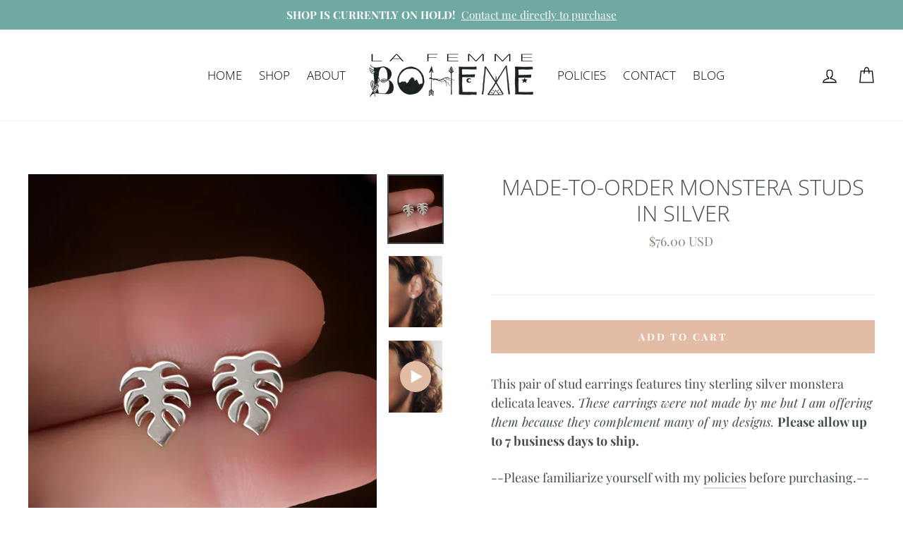

--- FILE ---
content_type: text/html; charset=utf-8
request_url: https://www.lafemmebohemejewelry.com/products/monstera-studs-in-silver
body_size: 30528
content:
<!doctype html>
<html class="no-js" lang="en">
<head>
   <link rel="preload" href="https://cdn.shopify.com/s/files/1/0065/2689/4153/files/2022-02-01_14.35.41_900x.jpg" as="image">
  
   
 <script>
   
  YETT_BLACKLIST = [/klaviyo/,/judge.me/,/cdn.tabarn.app/,/js.smile.io/]
  !function(t,e){"object"==typeof exports&&"undefined"!=typeof module?e(exports):"function"==typeof define&&define.amd?define(["exports"],e):e(t.yett={})}(this,function(t){"use strict";var e={blacklist:window.YETT_BLACKLIST,whitelist:window.YETT_WHITELIST},r={blacklisted:[]},n=function(t,r){return t&&(!r||"javascript/blocked"!==r)&&(!e.blacklist||e.blacklist.some(function(e){return e.test(t)}))&&(!e.whitelist||e.whitelist.every(function(e){return!e.test(t)}))},i=function(t){var r=t.getAttribute("src");return e.blacklist&&e.blacklist.every(function(t){return!t.test(r)})||e.whitelist&&e.whitelist.some(function(t){return t.test(r)})},c=new MutationObserver(function(t){t.forEach(function(t){for(var e=t.addedNodes,i=function(t){var i=e[t];if(1===i.nodeType&&"SCRIPT"===i.tagName){var c=i.src,o=i.type;if(n(c,o)){r.blacklisted.push(i.cloneNode()),i.type="javascript/blocked";i.addEventListener("beforescriptexecute",function t(e){"javascript/blocked"===i.getAttribute("type")&&e.preventDefault(),i.removeEventListener("beforescriptexecute",t)}),i.parentElement.removeChild(i)}}},c=0;c<e.length;c++)i(c)})});c.observe(document.documentElement,{childList:!0,subtree:!0});var o=document.createElement;document.createElement=function(){for(var t=arguments.length,e=Array(t),r=0;r<t;r++)e[r]=arguments[r];if("script"!==e[0].toLowerCase())return o.bind(document).apply(void 0,e);var i=o.bind(document).apply(void 0,e),c=i.setAttribute.bind(i);return Object.defineProperties(i,{src:{get:function(){return i.getAttribute("src")},set:function(t){return n(t,i.type)&&c("type","javascript/blocked"),c("src",t),!0}},type:{set:function(t){var e=n(i.src,i.type)?"javascript/blocked":t;return c("type",e),!0}}}),i.setAttribute=function(t,e){"type"===t||"src"===t?i[t]=e:HTMLScriptElement.prototype.setAttribute.call(i,t,e)},i};var l=function(t){if(Array.isArray(t)){for(var e=0,r=Array(t.length);e<t.length;e++)r[e]=t[e];return r}return Array.from(t)},a=new RegExp("[|\\{}()[\\]^$+*?.]","g");t.unblock=function(){for(var t=arguments.length,n=Array(t),o=0;o<t;o++)n[o]=arguments[o];n.length<1?(e.blacklist=[],e.whitelist=[]):(e.blacklist&&(e.blacklist=e.blacklist.filter(function(t){return n.every(function(e){return!t.test(e)})})),e.whitelist&&(e.whitelist=[].concat(l(e.whitelist),l(n.map(function(t){var r=".*"+t.replace(a,"\\$&")+".*";return e.whitelist.find(function(t){return t.toString()===r.toString()})?null:new RegExp(r)}).filter(Boolean)))));for(var s=document.querySelectorAll('script[type="javascript/blocked"]'),u=0;u<s.length;u++){var p=s[u];i(p)&&(p.type="application/javascript",r.blacklisted.push(p),p.parentElement.removeChild(p))}var d=0;[].concat(l(r.blacklisted)).forEach(function(t,e){if(i(t)){var n=document.createElement("script");n.setAttribute("src",t.src),n.setAttribute("type","application/javascript"),document.head.appendChild(n),r.blacklisted.splice(e-d,1),d++}}),e.blacklist&&e.blacklist.length<1&&c.disconnect()},Object.defineProperty(t,"__esModule",{value:!0})});

    
</script>  
  

  <meta charset="utf-8">
  <meta http-equiv="X-UA-Compatible" content="IE=edge,chrome=1">
  <meta name="viewport" content="width=device-width,initial-scale=1">
  <meta name="theme-color" content="#e2bca5">
  <link rel="canonical" href="https://www.lafemmebohemejewelry.com/products/monstera-studs-in-silver">
  <meta name="format-detection" content="telephone=no">
  <meta name="facebook-domain-verification" content="0jb5aftn0g7ittmoq52hxl0hzizkxz" /><link rel="shortcut icon" href="//www.lafemmebohemejewelry.com/cdn/shop/files/LFB_Logo_Favicon_32x32.png?v=1613736813" type="image/png" />
  <title>Made-to-order monstera studs in silver
&ndash; La Femme Boheme
</title><meta name="description" content="This pair of stud earrings features tiny sterling silver monstera delicata leaves. These earrings were not made by me but I am offering them because they complement many of my designs. Please allow up to 7 business days to ship. --Please familiarize yourself with my policies before purchasing.-- ITEM DETAILS Production"><meta property="og:site_name" content="La Femme Boheme">
  <meta property="og:url" content="https://www.lafemmebohemejewelry.com/products/monstera-studs-in-silver">
  <meta property="og:title" content="Made-to-order monstera studs in silver">
  <meta property="og:type" content="product">
  <meta property="og:description" content="This pair of stud earrings features tiny sterling silver monstera delicata leaves. These earrings were not made by me but I am offering them because they complement many of my designs. Please allow up to 7 business days to ship. --Please familiarize yourself with my policies before purchasing.-- ITEM DETAILS Production"><meta property="og:price:amount" content="76.00">
    <meta property="og:price:currency" content="USD"><meta property="og:image" content="http://www.lafemmebohemejewelry.com/cdn/shop/files/2024-05-1609.25.24_1200x630.jpg?v=1716426124"><meta property="og:image" content="http://www.lafemmebohemejewelry.com/cdn/shop/files/2024-05-1609.41.22_1200x630.jpg?v=1716426125"><meta property="og:image" content="http://www.lafemmebohemejewelry.com/cdn/shop/files/2024-05-1609.41.22_13b3605f-5a52-4436-9cb0-d4adada40762_1200x630.jpg?v=1716927715">
  <meta property="og:image:secure_url" content="https://www.lafemmebohemejewelry.com/cdn/shop/files/2024-05-1609.25.24_1200x630.jpg?v=1716426124"><meta property="og:image:secure_url" content="https://www.lafemmebohemejewelry.com/cdn/shop/files/2024-05-1609.41.22_1200x630.jpg?v=1716426125"><meta property="og:image:secure_url" content="https://www.lafemmebohemejewelry.com/cdn/shop/files/2024-05-1609.41.22_13b3605f-5a52-4436-9cb0-d4adada40762_1200x630.jpg?v=1716927715">
  <meta name="twitter:site" content="@">
  <meta name="twitter:card" content="summary_large_image">
  <meta name="twitter:title" content="Made-to-order monstera studs in silver">
  <meta name="twitter:description" content="This pair of stud earrings features tiny sterling silver monstera delicata leaves. These earrings were not made by me but I am offering them because they complement many of my designs. Please allow up to 7 business days to ship. --Please familiarize yourself with my policies before purchasing.-- ITEM DETAILS Production"><script type="text/javascript"> const observer = new MutationObserver(e => { e.forEach(({ addedNodes: e }) => { e.forEach(e => { 1 === e.nodeType && "SCRIPT" === e.tagName && (e.innerHTML.includes("asyncLoad") && (e.innerHTML = e.innerHTML.replace("if(window.attachEvent)", "document.addEventListener('asyncLazyLoad',function(event){asyncLoad();});if(window.attachEvent)").replaceAll(", asyncLoad", ", function(){}")), e.innerHTML.includes("PreviewBarInjector") && (e.innerHTML = e.innerHTML.replace("DOMContentLoaded", "asyncLazyLoad")), (e.className == 'analytics') && (e.type = 'text/lazyload'),(e.src.includes("assets/storefront/features")||e.src.includes("assets/shopify_pay")||e.src.includes("connect.facebook.net"))&&(e.setAttribute("data-src", e.src), e.removeAttribute("src")))})})});observer.observe(document.documentElement,{childList:!0,subtree:!0})</script>



  <style data-shopify>
  @font-face {
  font-family: "Open Sans";
  font-weight: 300;
  font-style: normal;
  src: url("//www.lafemmebohemejewelry.com/cdn/fonts/open_sans/opensans_n3.b10466eda05a6b2d1ef0f6ba490dcecf7588dd78.woff2") format("woff2"),
       url("//www.lafemmebohemejewelry.com/cdn/fonts/open_sans/opensans_n3.056c4b5dddadba7018747bd50fdaa80430e21710.woff") format("woff");
}

  @font-face {
  font-family: "Playfair Display";
  font-weight: 400;
  font-style: normal;
  src: url("//www.lafemmebohemejewelry.com/cdn/fonts/playfair_display/playfairdisplay_n4.9980f3e16959dc89137cc1369bfc3ae98af1deb9.woff2") format("woff2"),
       url("//www.lafemmebohemejewelry.com/cdn/fonts/playfair_display/playfairdisplay_n4.c562b7c8e5637886a811d2a017f9e023166064ee.woff") format("woff");
}


  @font-face {
  font-family: "Playfair Display";
  font-weight: 700;
  font-style: normal;
  src: url("//www.lafemmebohemejewelry.com/cdn/fonts/playfair_display/playfairdisplay_n7.592b3435e0fff3f50b26d410c73ae7ec893f6910.woff2") format("woff2"),
       url("//www.lafemmebohemejewelry.com/cdn/fonts/playfair_display/playfairdisplay_n7.998b1417dec711058cce2abb61a0b8c59066498f.woff") format("woff");
}

  @font-face {
  font-family: "Playfair Display";
  font-weight: 400;
  font-style: italic;
  src: url("//www.lafemmebohemejewelry.com/cdn/fonts/playfair_display/playfairdisplay_i4.804ea8da9192aaed0368534aa085b3c1f3411619.woff2") format("woff2"),
       url("//www.lafemmebohemejewelry.com/cdn/fonts/playfair_display/playfairdisplay_i4.5538cb7a825d13d8a2333cd8a94065a93a95c710.woff") format("woff");
}

  @font-face {
  font-family: "Playfair Display";
  font-weight: 700;
  font-style: italic;
  src: url("//www.lafemmebohemejewelry.com/cdn/fonts/playfair_display/playfairdisplay_i7.ba833b400bcd9c858b439c75a4a7c6eddc4c7de0.woff2") format("woff2"),
       url("//www.lafemmebohemejewelry.com/cdn/fonts/playfair_display/playfairdisplay_i7.4872c65919810cd2f622f4ba52cd2e9e595f11d5.woff") format("woff");
}

</style>

  <link href="//www.lafemmebohemejewelry.com/cdn/shop/t/14/assets/theme.scss.css?v=65295114983465689611759332120" rel="stylesheet" type="text/css" media="all" />

  <style data-shopify>
    .collection-item__title {
      font-size: 16.0px;
    }

    @media screen and (min-width: 769px) {
      .collection-item__title {
        font-size: 20px;
      }
    }
  </style>

  <script>
    document.documentElement.className = document.documentElement.className.replace('no-js', 'js');

    window.theme = window.theme || {};
    theme.strings = {
      addToCart: "Add to cart",
      soldOut: "Sold Out",
      unavailable: "Unavailable",
      stockLabel: "[count] in stock",
      savePrice: "Save [saved_amount]",
      cartEmpty: "Your cart is currently empty.",
      cartTermsConfirmation: "You must agree with the terms and conditions of sales to check out"
    };
    theme.settings = {
      dynamicVariantsEnable: true,
      dynamicVariantType: "dropdown",
      cartType: "drawer",
      currenciesEnabled: false,
      moneyFormat: "${{amount}} USD",
      saveType: "dollar",
      recentlyViewedEnabled: false,
      inventoryThreshold: 10,
      quickView: true,
      themeVersion: "2.1.3"
    };
  </script>

  	 	 						 	<script>window.performance && window.performance.mark && window.performance.mark('shopify.content_for_header.start');</script><meta name="google-site-verification" content="rb44QmVkEj6JF9lKX01y-cWA8u9Y55ogH-CPCD7nqpM">
<meta id="shopify-digital-wallet" name="shopify-digital-wallet" content="/6526894153/digital_wallets/dialog">
<meta name="shopify-checkout-api-token" content="bbd4c07edddb829989d434ae41a015f9">
<meta id="in-context-paypal-metadata" data-shop-id="6526894153" data-venmo-supported="false" data-environment="production" data-locale="en_US" data-paypal-v4="true" data-currency="USD">
<link rel="alternate" type="application/json+oembed" href="https://www.lafemmebohemejewelry.com/products/monstera-studs-in-silver.oembed">
<script async="async" data-src="/checkouts/internal/preloads.js?locale=en-US"></script>
<link rel="preconnect" href="https://shop.app" crossorigin="anonymous">
<script async="async" data-src="https://shop.app/checkouts/internal/preloads.js?locale=en-US&shop_id=6526894153" crossorigin="anonymous"></script>
<script id="apple-pay-shop-capabilities" type="application/json">{"shopId":6526894153,"countryCode":"US","currencyCode":"USD","merchantCapabilities":["supports3DS"],"merchantId":"gid:\/\/shopify\/Shop\/6526894153","merchantName":"La Femme Boheme","requiredBillingContactFields":["postalAddress","email"],"requiredShippingContactFields":["postalAddress","email"],"shippingType":"shipping","supportedNetworks":["visa","masterCard","amex","discover","elo","jcb"],"total":{"type":"pending","label":"La Femme Boheme","amount":"1.00"},"shopifyPaymentsEnabled":true,"supportsSubscriptions":true}</script>
<script id="shopify-features" type="application/json">{"accessToken":"bbd4c07edddb829989d434ae41a015f9","betas":["rich-media-storefront-analytics"],"domain":"www.lafemmebohemejewelry.com","predictiveSearch":true,"shopId":6526894153,"locale":"en"}</script>
<script>var Shopify = Shopify || {};
Shopify.shop = "lafemmeboheme.myshopify.com";
Shopify.locale = "en";
Shopify.currency = {"active":"USD","rate":"1.0"};
Shopify.country = "US";
Shopify.theme = {"name":"Impulse with Route \u0026 Infinite Options--OPT-Fixed","id":130635301058,"schema_name":"Impulse","schema_version":"2.1.3","theme_store_id":857,"role":"main"};
Shopify.theme.handle = "null";
Shopify.theme.style = {"id":null,"handle":null};
Shopify.cdnHost = "www.lafemmebohemejewelry.com/cdn";
Shopify.routes = Shopify.routes || {};
Shopify.routes.root = "/";</script>
<script type="module">!function(o){(o.Shopify=o.Shopify||{}).modules=!0}(window);</script>
<script>!function(o){function n(){var o=[];function n(){o.push(Array.prototype.slice.apply(arguments))}return n.q=o,n}var t=o.Shopify=o.Shopify||{};t.loadFeatures=n(),t.autoloadFeatures=n()}(window);</script>
<script>
  window.ShopifyPay = window.ShopifyPay || {};
  window.ShopifyPay.apiHost = "shop.app\/pay";
  window.ShopifyPay.redirectState = null;
</script>
<script id="shop-js-analytics" type="application/json">{"pageType":"product"}</script>
<script defer="defer" async type="module" data-src="//www.lafemmebohemejewelry.com/cdn/shopifycloud/shop-js/modules/v2/client.init-shop-cart-sync_C5BV16lS.en.esm.js"></script>
<script defer="defer" async type="module" data-src="//www.lafemmebohemejewelry.com/cdn/shopifycloud/shop-js/modules/v2/chunk.common_CygWptCX.esm.js"></script>
<script type="module">
  await import("//www.lafemmebohemejewelry.com/cdn/shopifycloud/shop-js/modules/v2/client.init-shop-cart-sync_C5BV16lS.en.esm.js");
await import("//www.lafemmebohemejewelry.com/cdn/shopifycloud/shop-js/modules/v2/chunk.common_CygWptCX.esm.js");

  window.Shopify.SignInWithShop?.initShopCartSync?.({"fedCMEnabled":true,"windoidEnabled":true});

</script>
<script defer="defer" async type="module" data-src="//www.lafemmebohemejewelry.com/cdn/shopifycloud/shop-js/modules/v2/client.payment-terms_CZxnsJam.en.esm.js"></script>
<script defer="defer" async type="module" data-src="//www.lafemmebohemejewelry.com/cdn/shopifycloud/shop-js/modules/v2/chunk.common_CygWptCX.esm.js"></script>
<script defer="defer" async type="module" data-src="//www.lafemmebohemejewelry.com/cdn/shopifycloud/shop-js/modules/v2/chunk.modal_D71HUcav.esm.js"></script>
<script type="module">
  await import("//www.lafemmebohemejewelry.com/cdn/shopifycloud/shop-js/modules/v2/client.payment-terms_CZxnsJam.en.esm.js");
await import("//www.lafemmebohemejewelry.com/cdn/shopifycloud/shop-js/modules/v2/chunk.common_CygWptCX.esm.js");
await import("//www.lafemmebohemejewelry.com/cdn/shopifycloud/shop-js/modules/v2/chunk.modal_D71HUcav.esm.js");

  
</script>
<script>
  window.Shopify = window.Shopify || {};
  if (!window.Shopify.featureAssets) window.Shopify.featureAssets = {};
  window.Shopify.featureAssets['shop-js'] = {"shop-cart-sync":["modules/v2/client.shop-cart-sync_ZFArdW7E.en.esm.js","modules/v2/chunk.common_CygWptCX.esm.js"],"init-fed-cm":["modules/v2/client.init-fed-cm_CmiC4vf6.en.esm.js","modules/v2/chunk.common_CygWptCX.esm.js"],"shop-button":["modules/v2/client.shop-button_tlx5R9nI.en.esm.js","modules/v2/chunk.common_CygWptCX.esm.js"],"shop-cash-offers":["modules/v2/client.shop-cash-offers_DOA2yAJr.en.esm.js","modules/v2/chunk.common_CygWptCX.esm.js","modules/v2/chunk.modal_D71HUcav.esm.js"],"init-windoid":["modules/v2/client.init-windoid_sURxWdc1.en.esm.js","modules/v2/chunk.common_CygWptCX.esm.js"],"shop-toast-manager":["modules/v2/client.shop-toast-manager_ClPi3nE9.en.esm.js","modules/v2/chunk.common_CygWptCX.esm.js"],"init-shop-email-lookup-coordinator":["modules/v2/client.init-shop-email-lookup-coordinator_B8hsDcYM.en.esm.js","modules/v2/chunk.common_CygWptCX.esm.js"],"init-shop-cart-sync":["modules/v2/client.init-shop-cart-sync_C5BV16lS.en.esm.js","modules/v2/chunk.common_CygWptCX.esm.js"],"avatar":["modules/v2/client.avatar_BTnouDA3.en.esm.js"],"pay-button":["modules/v2/client.pay-button_FdsNuTd3.en.esm.js","modules/v2/chunk.common_CygWptCX.esm.js"],"init-customer-accounts":["modules/v2/client.init-customer-accounts_DxDtT_ad.en.esm.js","modules/v2/client.shop-login-button_C5VAVYt1.en.esm.js","modules/v2/chunk.common_CygWptCX.esm.js","modules/v2/chunk.modal_D71HUcav.esm.js"],"init-shop-for-new-customer-accounts":["modules/v2/client.init-shop-for-new-customer-accounts_ChsxoAhi.en.esm.js","modules/v2/client.shop-login-button_C5VAVYt1.en.esm.js","modules/v2/chunk.common_CygWptCX.esm.js","modules/v2/chunk.modal_D71HUcav.esm.js"],"shop-login-button":["modules/v2/client.shop-login-button_C5VAVYt1.en.esm.js","modules/v2/chunk.common_CygWptCX.esm.js","modules/v2/chunk.modal_D71HUcav.esm.js"],"init-customer-accounts-sign-up":["modules/v2/client.init-customer-accounts-sign-up_CPSyQ0Tj.en.esm.js","modules/v2/client.shop-login-button_C5VAVYt1.en.esm.js","modules/v2/chunk.common_CygWptCX.esm.js","modules/v2/chunk.modal_D71HUcav.esm.js"],"shop-follow-button":["modules/v2/client.shop-follow-button_Cva4Ekp9.en.esm.js","modules/v2/chunk.common_CygWptCX.esm.js","modules/v2/chunk.modal_D71HUcav.esm.js"],"checkout-modal":["modules/v2/client.checkout-modal_BPM8l0SH.en.esm.js","modules/v2/chunk.common_CygWptCX.esm.js","modules/v2/chunk.modal_D71HUcav.esm.js"],"lead-capture":["modules/v2/client.lead-capture_Bi8yE_yS.en.esm.js","modules/v2/chunk.common_CygWptCX.esm.js","modules/v2/chunk.modal_D71HUcav.esm.js"],"shop-login":["modules/v2/client.shop-login_D6lNrXab.en.esm.js","modules/v2/chunk.common_CygWptCX.esm.js","modules/v2/chunk.modal_D71HUcav.esm.js"],"payment-terms":["modules/v2/client.payment-terms_CZxnsJam.en.esm.js","modules/v2/chunk.common_CygWptCX.esm.js","modules/v2/chunk.modal_D71HUcav.esm.js"]};
</script>
<script>(function() {
  var isLoaded = false;
  function asyncLoad() {
    if (isLoaded) return;
    isLoaded = true;
    var urls = ["https:\/\/js.smile.io\/v1\/smile-shopify.js?shop=lafemmeboheme.myshopify.com","https:\/\/cdn-stamped-io.azureedge.net\/files\/widget.min.js?shop=lafemmeboheme.myshopify.com","https:\/\/wishlisthero-assets.revampco.com\/store-front\/bundle2.js?shop=lafemmeboheme.myshopify.com","https:\/\/s.apprl.com\/js\/apprl.js?shop=lafemmeboheme.myshopify.com","https:\/\/shopify-widget.route.com\/shopify.widget.js?shop=lafemmeboheme.myshopify.com","https:\/\/cdn.tabarn.app\/cdn\/automatic-discount\/automatic-discount-v2.min.js?shop=lafemmeboheme.myshopify.com","https:\/\/cdn.hextom.com\/js\/eventpromotionbar.js?shop=lafemmeboheme.myshopify.com"];
    for (var i = 0; i < urls.length; i++) {
      var s = document.createElement('script');
      s.type = 'text/javascript';
      s.async = true;
      s.src = urls[i];
      var x = document.getElementsByTagName('script')[0];
      x.parentNode.insertBefore(s, x);
    }
  };
  document.addEventListener('StartAsyncLoading',function(event){asyncLoad();});if(window.attachEvent) {
    window.attachEvent('onload', function(){});
  } else {
    window.addEventListener('load', function(){}, false);
  }
})();</script>
<script id="__st">var __st={"a":6526894153,"offset":-25200,"reqid":"997c1d96-9e2d-41fd-ae1f-686a8368afd0-1768760498","pageurl":"www.lafemmebohemejewelry.com\/products\/monstera-studs-in-silver","u":"73e78efb330f","p":"product","rtyp":"product","rid":9582448902455};</script>
<script>window.ShopifyPaypalV4VisibilityTracking = true;</script>
<script id="captcha-bootstrap">!function(){'use strict';const t='contact',e='account',n='new_comment',o=[[t,t],['blogs',n],['comments',n],[t,'customer']],c=[[e,'customer_login'],[e,'guest_login'],[e,'recover_customer_password'],[e,'create_customer']],r=t=>t.map((([t,e])=>`form[action*='/${t}']:not([data-nocaptcha='true']) input[name='form_type'][value='${e}']`)).join(','),a=t=>()=>t?[...document.querySelectorAll(t)].map((t=>t.form)):[];function s(){const t=[...o],e=r(t);return a(e)}const i='password',u='form_key',d=['recaptcha-v3-token','g-recaptcha-response','h-captcha-response',i],f=()=>{try{return window.sessionStorage}catch{return}},m='__shopify_v',_=t=>t.elements[u];function p(t,e,n=!1){try{const o=window.sessionStorage,c=JSON.parse(o.getItem(e)),{data:r}=function(t){const{data:e,action:n}=t;return t[m]||n?{data:e,action:n}:{data:t,action:n}}(c);for(const[e,n]of Object.entries(r))t.elements[e]&&(t.elements[e].value=n);n&&o.removeItem(e)}catch(o){console.error('form repopulation failed',{error:o})}}const l='form_type',E='cptcha';function T(t){t.dataset[E]=!0}const w=window,h=w.document,L='Shopify',v='ce_forms',y='captcha';let A=!1;((t,e)=>{const n=(g='f06e6c50-85a8-45c8-87d0-21a2b65856fe',I='https://cdn.shopify.com/shopifycloud/storefront-forms-hcaptcha/ce_storefront_forms_captcha_hcaptcha.v1.5.2.iife.js',D={infoText:'Protected by hCaptcha',privacyText:'Privacy',termsText:'Terms'},(t,e,n)=>{const o=w[L][v],c=o.bindForm;if(c)return c(t,g,e,D).then(n);var r;o.q.push([[t,g,e,D],n]),r=I,A||(h.body.append(Object.assign(h.createElement('script'),{id:'captcha-provider',async:!0,src:r})),A=!0)});var g,I,D;w[L]=w[L]||{},w[L][v]=w[L][v]||{},w[L][v].q=[],w[L][y]=w[L][y]||{},w[L][y].protect=function(t,e){n(t,void 0,e),T(t)},Object.freeze(w[L][y]),function(t,e,n,w,h,L){const[v,y,A,g]=function(t,e,n){const i=e?o:[],u=t?c:[],d=[...i,...u],f=r(d),m=r(i),_=r(d.filter((([t,e])=>n.includes(e))));return[a(f),a(m),a(_),s()]}(w,h,L),I=t=>{const e=t.target;return e instanceof HTMLFormElement?e:e&&e.form},D=t=>v().includes(t);t.addEventListener('submit',(t=>{const e=I(t);if(!e)return;const n=D(e)&&!e.dataset.hcaptchaBound&&!e.dataset.recaptchaBound,o=_(e),c=g().includes(e)&&(!o||!o.value);(n||c)&&t.preventDefault(),c&&!n&&(function(t){try{if(!f())return;!function(t){const e=f();if(!e)return;const n=_(t);if(!n)return;const o=n.value;o&&e.removeItem(o)}(t);const e=Array.from(Array(32),(()=>Math.random().toString(36)[2])).join('');!function(t,e){_(t)||t.append(Object.assign(document.createElement('input'),{type:'hidden',name:u})),t.elements[u].value=e}(t,e),function(t,e){const n=f();if(!n)return;const o=[...t.querySelectorAll(`input[type='${i}']`)].map((({name:t})=>t)),c=[...d,...o],r={};for(const[a,s]of new FormData(t).entries())c.includes(a)||(r[a]=s);n.setItem(e,JSON.stringify({[m]:1,action:t.action,data:r}))}(t,e)}catch(e){console.error('failed to persist form',e)}}(e),e.submit())}));const S=(t,e)=>{t&&!t.dataset[E]&&(n(t,e.some((e=>e===t))),T(t))};for(const o of['focusin','change'])t.addEventListener(o,(t=>{const e=I(t);D(e)&&S(e,y())}));const B=e.get('form_key'),M=e.get(l),P=B&&M;t.addEventListener('DOMContentLoaded',(()=>{const t=y();if(P)for(const e of t)e.elements[l].value===M&&p(e,B);[...new Set([...A(),...v().filter((t=>'true'===t.dataset.shopifyCaptcha))])].forEach((e=>S(e,t)))}))}(h,new URLSearchParams(w.location.search),n,t,e,['guest_login'])})(!0,!0)}();</script>
<script integrity="sha256-4kQ18oKyAcykRKYeNunJcIwy7WH5gtpwJnB7kiuLZ1E=" data-source-attribution="shopify.loadfeatures" defer="defer" data-src="//www.lafemmebohemejewelry.com/cdn/shopifycloud/storefront/assets/storefront/load_feature-a0a9edcb.js" crossorigin="anonymous"></script>
<script crossorigin="anonymous" defer="defer" data-src="//www.lafemmebohemejewelry.com/cdn/shopifycloud/storefront/assets/shopify_pay/storefront-65b4c6d7.js?v=20250812"></script>
<script data-source-attribution="shopify.dynamic_checkout.dynamic.init">var Shopify=Shopify||{};Shopify.PaymentButton=Shopify.PaymentButton||{isStorefrontPortableWallets:!0,init:function(){window.Shopify.PaymentButton.init=function(){};var t=document.createElement("script");t.data-src="https://www.lafemmebohemejewelry.com/cdn/shopifycloud/portable-wallets/latest/portable-wallets.en.js",t.type="module",document.head.appendChild(t)}};
</script>
<script data-source-attribution="shopify.dynamic_checkout.buyer_consent">
  function portableWalletsHideBuyerConsent(e){var t=document.getElementById("shopify-buyer-consent"),n=document.getElementById("shopify-subscription-policy-button");t&&n&&(t.classList.add("hidden"),t.setAttribute("aria-hidden","true"),n.removeEventListener("click",e))}function portableWalletsShowBuyerConsent(e){var t=document.getElementById("shopify-buyer-consent"),n=document.getElementById("shopify-subscription-policy-button");t&&n&&(t.classList.remove("hidden"),t.removeAttribute("aria-hidden"),n.addEventListener("click",e))}window.Shopify?.PaymentButton&&(window.Shopify.PaymentButton.hideBuyerConsent=portableWalletsHideBuyerConsent,window.Shopify.PaymentButton.showBuyerConsent=portableWalletsShowBuyerConsent);
</script>
<script data-source-attribution="shopify.dynamic_checkout.cart.bootstrap">document.addEventListener("DOMContentLoaded",(function(){function t(){return document.querySelector("shopify-accelerated-checkout-cart, shopify-accelerated-checkout")}if(t())Shopify.PaymentButton.init();else{new MutationObserver((function(e,n){t()&&(Shopify.PaymentButton.init(),n.disconnect())})).observe(document.body,{childList:!0,subtree:!0})}}));
</script>
<link id="shopify-accelerated-checkout-styles" rel="stylesheet" media="screen" href="https://www.lafemmebohemejewelry.com/cdn/shopifycloud/portable-wallets/latest/accelerated-checkout-backwards-compat.css" crossorigin="anonymous">
<style id="shopify-accelerated-checkout-cart">
        #shopify-buyer-consent {
  margin-top: 1em;
  display: inline-block;
  width: 100%;
}

#shopify-buyer-consent.hidden {
  display: none;
}

#shopify-subscription-policy-button {
  background: none;
  border: none;
  padding: 0;
  text-decoration: underline;
  font-size: inherit;
  cursor: pointer;
}

#shopify-subscription-policy-button::before {
  box-shadow: none;
}

      </style>

<script>window.performance && window.performance.mark && window.performance.mark('shopify.content_for_header.end');</script>


  <script src="//www.lafemmebohemejewelry.com/cdn/shop/t/14/assets/vendor-scripts-v2.js" defer="defer"></script>

  

  <script src="//www.lafemmebohemejewelry.com/cdn/shop/t/14/assets/theme.js?v=159022068664002775841659342835" defer="defer"></script><meta name="google-site-verification" content="rb44QmVkEj6JF9lKX01y-cWA8u9Y55ogH-CPCD7nqpM" />
<meta name="facebook-domain-verification" content="ybfzhg22pnc1neb1a0tv4xkb6o7g9h" /> 
  
<!-- "snippets/pagefly-header.liquid" was not rendered, the associated app was uninstalled -->
  <script>
  // Create "window.Shoppad.apps.infiniteoptions" object if it doesn't already exist
  "Shoppad.apps.infiniteoptions".split(".").reduce(function(o, x) { if (!o[x]) {o[x] ={};} return o[x] }, window);

  // Define beforeReady callback
  window.Shoppad.apps.infiniteoptions.beforeReady = function(subscribe) {
    subscribe('appLoad', function(event) {
      Shoppad.$('.spb-productoptionswatchwrapper').contents().filter(function() {
        return this.nodeType == 3;
      }).wrap('<span class="tooltip"></span>');
    });
  };
</script>
 
<!-- Font icon for header icons -->



<style>

@font-face {
  font-family: 'wishlisthero-icons';
  src: url('../font/wishlisthero-icons.eot?73845789');
  src: url('../font/wishlisthero-icons.eot?73845789#iefix') format('embedded-opentype'),
       url('../font/wishlisthero-icons.woff2?73845789') format('woff2'),
       url('../font/wishlisthero-icons.woff?73845789') format('woff'),
       url('../font/wishlisthero-icons.ttf?73845789') format('truetype'),
       url('../font/wishlisthero-icons.svg?73845789#wishlisthero-icons') format('svg');
  font-weight: normal;
  font-style: normal;
}
/* Chrome hack: SVG is rendered more smooth in Windozze. 100% magic, uncomment if you need it. */
/* Note, that will break hinting! In other OS-es font will be not as sharp as it could be */
/*
@media screen and (-webkit-min-device-pixel-ratio:0) {
  @font-face {
    font-family: 'wishlisthero-icons';
    src: url('../font/wishlisthero-icons.svg?73845789#wishlisthero-icons') format('svg');
  }
}
*/
 
 [class^="wlh-icon-"]:before, [class*=" wlh-icon-"]:before {
  font-family: "wishlisthero-icons";
  font-style: normal;
  font-weight: normal;
  speak: none;
 
  display: inline-block;
  text-decoration: inherit;
  width: 1em;
  margin-right: .2em;
  text-align: center;
  /* opacity: .8; */
 
  /* For safety - reset parent styles, that can break glyph codes*/
  font-variant: normal;
  text-transform: none;
 
  /* fix buttons height, for twitter bootstrap */
  line-height: 1em;
 
  /* Animation center compensation - margins should be symmetric */
  /* remove if not needed */
  margin-left: .2em;
 
  /* you can be more comfortable with increased icons size */
  /* font-size: 120%; */
 
  /* Font smoothing. That was taken from TWBS */
  -webkit-font-smoothing: antialiased;
  -moz-osx-font-smoothing: grayscale;
 
  /* Uncomment for 3D effect */
  /* text-shadow: 1px 1px 1px rgba(127, 127, 127, 0.3); */
}
 
.wlh-icon-heart-empty:before { content: '\e800'; } /* 'î €' */
.wlh-icon-heart:before { content: '\e801'; } /* 'î ' */
.wlh-icon-star:before { content: '\e802'; } /* 'î ‚' */
.wlh-icon-star-empty:before { content: '\e803'; } /* 'î ƒ' */
.wlh-icon-bookmark:before { content: '\e804'; } /* 'î „' */
.wlh-icon-flag:before { content: '\e805'; } /* 'î …' */
.wlh-icon-thumbs-up:before { content: '\e806'; } /* 'î †' */
.wlh-icon-heart-1:before { content: '\e807'; } /* 'î ‡' */
.wlh-icon-heart-empty-1:before { content: '\e808'; } /* 'î ˆ' */
.wlh-icon-heart-2:before { content: '\e809'; } /* 'î ‰' */
.wlh-icon-heart-filled:before { content: '\e80a'; } /* 'î Š' */
.wlh-icon-location:before { content: '\e80b'; } /* 'î ‹' */
.wlh-icon-location-outline:before { content: '\e80c'; } /* 'î Œ' */
.wlh-icon-bookmark-empty:before { content: '\f097'; } /* 'ï‚—' */
.wlh-icon-flag-empty:before { content: '\f11d'; } /* 'ï„' */
.wlh-icon-thumbs-up-alt:before { content: '\f164'; } /* 'ï…¤' */
Minified CSS Output
@font-face{font-family:wishlisthero-icons;src:url('../font/wishlisthero-icons.eot?73845789');src:url('../font/wishlisthero-icons.eot?73845789#iefix') format('embedded-opentype'),url('../font/wishlisthero-icons.woff2?73845789') format('woff2'),url('../font/wishlisthero-icons.woff?73845789') format('woff'),url('../font/wishlisthero-icons.ttf?73845789') format('truetype'),url('../font/wishlisthero-icons.svg?73845789#wishlisthero-icons') format('svg');font-weight:400;font-style:normal}[class*=" wlh-icon-"]:before,[class^=wlh-icon-]:before{font-family:wishlisthero-icons;font-style:normal;font-weight:400;speak:none;display:inline-block;text-decoration:inherit;width:1em;margin-right:.2em;text-align:center;font-variant:normal;text-transform:none;line-height:1em;margin-left:.2em;-webkit-font-smoothing:antialiased;-moz-osx-font-smoothing:grayscale}.wlh-icon-heart-empty:before{content:'\e800'}.wlh-icon-heart:before{content:'\e801'}.wlh-icon-star:before{content:'\e802'}.wlh-icon-star-empty:before{content:'\e803'}.wlh-icon-bookmark:before{content:'\e804'}.wlh-icon-flag:before{content:'\e805'}.wlh-icon-thumbs-up:before{content:'\e806'}.wlh-icon-heart-1:before{content:'\e807'}.wlh-icon-heart-empty-1:before{content:'\e808'}.wlh-icon-heart-2:before{content:'\e809'}.wlh-icon-heart-filled:before{content:'\e80a'}.wlh-icon-location:before{content:'\e80b'}.wlh-icon-location-outline:before{content:'\e80c'}.wlh-icon-bookmark-empty:before{content:'\f097'}.wlh-icon-flag-empty:before{content:'\f11d'}.wlh-icon-thumbs-up-alt:before{content:'\f164'}


  </style>
<!-- Style for floating buttons and others -->
<style type="text/css">
@media screen and (max-width: 641px){
.Header__Icon+.Header__Icon {
margin-left: 10px;
}
}
@media screen and (min-width: 641px){
.Header__Icon+.Header__Icon.Wlh-Header__Icon {
margin-left: 20px;
}
}
.wishlist-hero-header-icon {
    vertical-align: middle;
}
.wishlisthero-floating {
        position: absolute;  right : 5px; left:auto;
        top: 5px;
        z-index: 4;
        border-radius: 100%;
    }
.wishlisthero-floating svg {
font-size:23px;
margin-top:1px;
}
    .wishlisthero-floating:hover {
        background-color: rgba(0, 0, 0, 0.05);
    }

    .wishlisthero-floating button {
        font-size: 20px !important;
        width: 40px !important;
        padding: 0.125em 0 0 !important;
    }
.MuiTypography-body2 ,.MuiTypography-body1 ,.MuiTypography-caption ,.MuiTypography-button ,.MuiTypography-h1 ,.MuiTypography-h2 ,.MuiTypography-h3 ,.MuiTypography-h4 ,.MuiTypography-h5 ,.MuiTypography-h6 ,.MuiTypography-subtitle1 ,.MuiTypography-subtitle2 ,.MuiTypography-overline , MuiButton-root{
     font-family: inherit !important; /*Roboto, Helvetica, Arial, sans-serif;*/
}
.MuiTypography-h1 , .MuiTypography-h2 , .MuiTypography-h3 , .MuiTypography-h4 , .MuiTypography-h5 , .MuiTypography-h6 , .MuiButton-root, .MuiCardHeader-title a{
     font-family: "Open Sans", sans-serif !important;
}

    /****************************************************************************************/
    /* For some theme shared view need some spacing */
    /*
    #wishlist-hero-shared-list-view {
  margin-top: 15px;
  margin-bottom: 15px;
}
#wishlist-hero-shared-list-view h1 {
  padding-left: 5px;
}

#wishlisthero-product-page-button-container {
  padding-top: 15px;
}
*/
    /****************************************************************************************/
    /* #wishlisthero-product-page-button-container button {
  padding-left: 1px !important;
} */
    /****************************************************************************************/
    /* Customize the indicator when wishlist has items AND the normal indicator not working */
span.wishlist-hero-items-count {
  position: absolute;
  top: 42%;
  right: 10%;
    border-radius: 100%;
}

@media screen and (max-width: 749px){
.wishlisthero-product-page-button-container{
width:100%
}
.wishlisthero-product-page-button-container button{
 margin-left:auto !important; margin-right: auto !important;
}
}
@media(max-width:760px){
   span.wishlist-hero-items-count {
     top: 28%;
   }
}
.MuiCardMedia-root{
padding-top:120% !important; 
}
</style> <script type='text/javascript'>try{
   window.WishListHero_setting = {"ButtonColor":"rgb(144, 86, 162)","IconColor":"rgba(255, 255, 255, 1)","IconType":"Heart","ButtonTextBeforeAdding":"ADD TO WISHLIST","ButtonTextAfterAdding":"ADDED TO WISHLIST","AnimationAfterAddition":"None","ButtonTextAddToCart":"ADD TO CART","ButtonTextOutOfStock":"OUT OF STOCK","ButtonTextAddAllToCart":"ADD ALL TO CART","ButtonTextRemoveAllToCart":"REMOVE ALL FROM WISHLIST","AddedProductNotificationText":"Product added to wishlist successfully","AddedProductToCartNotificationText":"Product added to cart successfully","ViewCartLinkText":"View Cart","SharePopup_TitleText":"Share My wishlist","SharePopup_shareBtnText":"Share","SharePopup_shareHederText":"Share on Social Networks","SharePopup_shareCopyText":"Or copy Wishlist link to share","SharePopup_shareCancelBtnText":"cancel","SharePopup_shareCopyBtnText":"copy","SendEMailPopup_BtnText":"send email","SendEMailPopup_FromText":"From Name","SendEMailPopup_ToText":"To email","SendEMailPopup_BodyText":"Body","SendEMailPopup_SendBtnText":"send","SendEMailPopup_TitleText":"Send My Wislist via Email","AddProductMessageText":"Are you sure you want to add all items to cart ?","RemoveProductMessageText":"Are you sure you want to remove this item from your wishlist ?","RemoveAllProductMessageText":"Are you sure you want to remove all items from your wishlist ?","RemovedProductNotificationText":"Product removed from wishlist successfully","AddAllOutOfStockProductNotificationText":"There seems to have been an issue adding items to cart, please try again later","RemovePopupOkText":"ok","RemovePopup_HeaderText":"ARE YOU SURE?","ViewWishlistText":"View wishlist","EmptyWishlistText":"there are no items in this wishlist","BuyNowButtonText":"Buy Now","BuyNowButtonColor":"rgb(144, 86, 162)","BuyNowTextButtonColor":"rgb(255, 255, 255)","Wishlist_Title":"My Wishlist","WishlistHeaderTitleAlignment":"Left","WishlistProductImageSize":"Normal","PriceColor":"rgb(0, 122, 206)","HeaderFontSize":"30","PriceFontSize":"18","ProductNameFontSize":"16","LaunchPointType":"floating_point","DisplayWishlistAs":"popup_window","DisplayButtonAs":"button_with_icon","PopupSize":"md","HideAddToCartButton":false,"NoRedirectAfterAddToCart":false,"DisableGuestCustomer":false,"LoginPopupContent":"Please login to save your wishlist across devices.","LoginPopupLoginBtnText":"Login","LoginPopupContentFontSize":"20","NotificationPopupPosition":"right","WishlistButtonTextColor":"rgba(255, 255, 255, 1)","EnableRemoveFromWishlistAfterAddButtonText":"REMOVE FROM WISHLIST","_id":"6292935d0d0912042fa46ee0","EnableCollection":false,"EnableShare":true,"RemovePowerBy":false,"EnableFBPixel":false,"DisapleApp":true,"FloatPointPossition":"bottom_right","HeartStateToggle":true,"HeaderMenuItemsIndicator":true,"EnableRemoveFromWishlistAfterAdd":true,"Shop":"lafemmeboheme.myshopify.com","shop":"lafemmeboheme.myshopify.com","Status":"Active","Plan":"FREE"};  
  }catch(e){ console.error('Error loading config',e); } </script>
<script>window.wishlisthero_cartDotClasses=['cart-link__bubble',  'cart-link__bubble--visible' , 'is-visible'];</script>
<script>window.wishlisthero_buttonProdPageClasses=['btn','btn--full','btn--secondary'];</script>
<script>window.wishlisthero_buttonProdPageFontSize='auto';</script><script>var scaaffCheck = false;</script>
<script src="//www.lafemmebohemejewelry.com/cdn/shop/t/14/assets/sca_affiliate.js?v=31272437227815715411659342835" type="text/javascript"></script>
<!-- BEGIN app block: shopify://apps/klaviyo-email-marketing-sms/blocks/klaviyo-onsite-embed/2632fe16-c075-4321-a88b-50b567f42507 -->












  <script async src="https://static.klaviyo.com/onsite/js/M33Xp4/klaviyo.js?company_id=M33Xp4"></script>
  <script>!function(){if(!window.klaviyo){window._klOnsite=window._klOnsite||[];try{window.klaviyo=new Proxy({},{get:function(n,i){return"push"===i?function(){var n;(n=window._klOnsite).push.apply(n,arguments)}:function(){for(var n=arguments.length,o=new Array(n),w=0;w<n;w++)o[w]=arguments[w];var t="function"==typeof o[o.length-1]?o.pop():void 0,e=new Promise((function(n){window._klOnsite.push([i].concat(o,[function(i){t&&t(i),n(i)}]))}));return e}}})}catch(n){window.klaviyo=window.klaviyo||[],window.klaviyo.push=function(){var n;(n=window._klOnsite).push.apply(n,arguments)}}}}();</script>

  
    <script id="viewed_product">
      if (item == null) {
        var _learnq = _learnq || [];

        var MetafieldReviews = null
        var MetafieldYotpoRating = null
        var MetafieldYotpoCount = null
        var MetafieldLooxRating = null
        var MetafieldLooxCount = null
        var okendoProduct = null
        var okendoProductReviewCount = null
        var okendoProductReviewAverageValue = null
        try {
          // The following fields are used for Customer Hub recently viewed in order to add reviews.
          // This information is not part of __kla_viewed. Instead, it is part of __kla_viewed_reviewed_items
          MetafieldReviews = {};
          MetafieldYotpoRating = null
          MetafieldYotpoCount = null
          MetafieldLooxRating = null
          MetafieldLooxCount = null

          okendoProduct = null
          // If the okendo metafield is not legacy, it will error, which then requires the new json formatted data
          if (okendoProduct && 'error' in okendoProduct) {
            okendoProduct = null
          }
          okendoProductReviewCount = okendoProduct ? okendoProduct.reviewCount : null
          okendoProductReviewAverageValue = okendoProduct ? okendoProduct.reviewAverageValue : null
        } catch (error) {
          console.error('Error in Klaviyo onsite reviews tracking:', error);
        }

        var item = {
          Name: "Made-to-order monstera studs in silver",
          ProductID: 9582448902455,
          Categories: ["Excluding Gift Cards","Products","Silver"],
          ImageURL: "https://www.lafemmebohemejewelry.com/cdn/shop/files/2024-05-1609.25.24_grande.jpg?v=1716426124",
          URL: "https://www.lafemmebohemejewelry.com/products/monstera-studs-in-silver",
          Brand: "La Femme Boheme",
          Price: "$76.00 USD",
          Value: "76.00",
          CompareAtPrice: "$0.00 USD"
        };
        _learnq.push(['track', 'Viewed Product', item]);
        _learnq.push(['trackViewedItem', {
          Title: item.Name,
          ItemId: item.ProductID,
          Categories: item.Categories,
          ImageUrl: item.ImageURL,
          Url: item.URL,
          Metadata: {
            Brand: item.Brand,
            Price: item.Price,
            Value: item.Value,
            CompareAtPrice: item.CompareAtPrice
          },
          metafields:{
            reviews: MetafieldReviews,
            yotpo:{
              rating: MetafieldYotpoRating,
              count: MetafieldYotpoCount,
            },
            loox:{
              rating: MetafieldLooxRating,
              count: MetafieldLooxCount,
            },
            okendo: {
              rating: okendoProductReviewAverageValue,
              count: okendoProductReviewCount,
            }
          }
        }]);
      }
    </script>
  




  <script>
    window.klaviyoReviewsProductDesignMode = false
  </script>







<!-- END app block --><script src="https://cdn.shopify.com/extensions/019bc7e9-d98c-71e0-bb25-69de9349bf29/smile-io-266/assets/smile-loader.js" type="text/javascript" defer="defer"></script>
<link href="https://monorail-edge.shopifysvc.com" rel="dns-prefetch">
<script>(function(){if ("sendBeacon" in navigator && "performance" in window) {try {var session_token_from_headers = performance.getEntriesByType('navigation')[0].serverTiming.find(x => x.name == '_s').description;} catch {var session_token_from_headers = undefined;}var session_cookie_matches = document.cookie.match(/_shopify_s=([^;]*)/);var session_token_from_cookie = session_cookie_matches && session_cookie_matches.length === 2 ? session_cookie_matches[1] : "";var session_token = session_token_from_headers || session_token_from_cookie || "";function handle_abandonment_event(e) {var entries = performance.getEntries().filter(function(entry) {return /monorail-edge.shopifysvc.com/.test(entry.name);});if (!window.abandonment_tracked && entries.length === 0) {window.abandonment_tracked = true;var currentMs = Date.now();var navigation_start = performance.timing.navigationStart;var payload = {shop_id: 6526894153,url: window.location.href,navigation_start,duration: currentMs - navigation_start,session_token,page_type: "product"};window.navigator.sendBeacon("https://monorail-edge.shopifysvc.com/v1/produce", JSON.stringify({schema_id: "online_store_buyer_site_abandonment/1.1",payload: payload,metadata: {event_created_at_ms: currentMs,event_sent_at_ms: currentMs}}));}}window.addEventListener('pagehide', handle_abandonment_event);}}());</script>
<script id="web-pixels-manager-setup">(function e(e,d,r,n,o){if(void 0===o&&(o={}),!Boolean(null===(a=null===(i=window.Shopify)||void 0===i?void 0:i.analytics)||void 0===a?void 0:a.replayQueue)){var i,a;window.Shopify=window.Shopify||{};var t=window.Shopify;t.analytics=t.analytics||{};var s=t.analytics;s.replayQueue=[],s.publish=function(e,d,r){return s.replayQueue.push([e,d,r]),!0};try{self.performance.mark("wpm:start")}catch(e){}var l=function(){var e={modern:/Edge?\/(1{2}[4-9]|1[2-9]\d|[2-9]\d{2}|\d{4,})\.\d+(\.\d+|)|Firefox\/(1{2}[4-9]|1[2-9]\d|[2-9]\d{2}|\d{4,})\.\d+(\.\d+|)|Chrom(ium|e)\/(9{2}|\d{3,})\.\d+(\.\d+|)|(Maci|X1{2}).+ Version\/(15\.\d+|(1[6-9]|[2-9]\d|\d{3,})\.\d+)([,.]\d+|)( \(\w+\)|)( Mobile\/\w+|) Safari\/|Chrome.+OPR\/(9{2}|\d{3,})\.\d+\.\d+|(CPU[ +]OS|iPhone[ +]OS|CPU[ +]iPhone|CPU IPhone OS|CPU iPad OS)[ +]+(15[._]\d+|(1[6-9]|[2-9]\d|\d{3,})[._]\d+)([._]\d+|)|Android:?[ /-](13[3-9]|1[4-9]\d|[2-9]\d{2}|\d{4,})(\.\d+|)(\.\d+|)|Android.+Firefox\/(13[5-9]|1[4-9]\d|[2-9]\d{2}|\d{4,})\.\d+(\.\d+|)|Android.+Chrom(ium|e)\/(13[3-9]|1[4-9]\d|[2-9]\d{2}|\d{4,})\.\d+(\.\d+|)|SamsungBrowser\/([2-9]\d|\d{3,})\.\d+/,legacy:/Edge?\/(1[6-9]|[2-9]\d|\d{3,})\.\d+(\.\d+|)|Firefox\/(5[4-9]|[6-9]\d|\d{3,})\.\d+(\.\d+|)|Chrom(ium|e)\/(5[1-9]|[6-9]\d|\d{3,})\.\d+(\.\d+|)([\d.]+$|.*Safari\/(?![\d.]+ Edge\/[\d.]+$))|(Maci|X1{2}).+ Version\/(10\.\d+|(1[1-9]|[2-9]\d|\d{3,})\.\d+)([,.]\d+|)( \(\w+\)|)( Mobile\/\w+|) Safari\/|Chrome.+OPR\/(3[89]|[4-9]\d|\d{3,})\.\d+\.\d+|(CPU[ +]OS|iPhone[ +]OS|CPU[ +]iPhone|CPU IPhone OS|CPU iPad OS)[ +]+(10[._]\d+|(1[1-9]|[2-9]\d|\d{3,})[._]\d+)([._]\d+|)|Android:?[ /-](13[3-9]|1[4-9]\d|[2-9]\d{2}|\d{4,})(\.\d+|)(\.\d+|)|Mobile Safari.+OPR\/([89]\d|\d{3,})\.\d+\.\d+|Android.+Firefox\/(13[5-9]|1[4-9]\d|[2-9]\d{2}|\d{4,})\.\d+(\.\d+|)|Android.+Chrom(ium|e)\/(13[3-9]|1[4-9]\d|[2-9]\d{2}|\d{4,})\.\d+(\.\d+|)|Android.+(UC? ?Browser|UCWEB|U3)[ /]?(15\.([5-9]|\d{2,})|(1[6-9]|[2-9]\d|\d{3,})\.\d+)\.\d+|SamsungBrowser\/(5\.\d+|([6-9]|\d{2,})\.\d+)|Android.+MQ{2}Browser\/(14(\.(9|\d{2,})|)|(1[5-9]|[2-9]\d|\d{3,})(\.\d+|))(\.\d+|)|K[Aa][Ii]OS\/(3\.\d+|([4-9]|\d{2,})\.\d+)(\.\d+|)/},d=e.modern,r=e.legacy,n=navigator.userAgent;return n.match(d)?"modern":n.match(r)?"legacy":"unknown"}(),u="modern"===l?"modern":"legacy",c=(null!=n?n:{modern:"",legacy:""})[u],f=function(e){return[e.baseUrl,"/wpm","/b",e.hashVersion,"modern"===e.buildTarget?"m":"l",".js"].join("")}({baseUrl:d,hashVersion:r,buildTarget:u}),m=function(e){var d=e.version,r=e.bundleTarget,n=e.surface,o=e.pageUrl,i=e.monorailEndpoint;return{emit:function(e){var a=e.status,t=e.errorMsg,s=(new Date).getTime(),l=JSON.stringify({metadata:{event_sent_at_ms:s},events:[{schema_id:"web_pixels_manager_load/3.1",payload:{version:d,bundle_target:r,page_url:o,status:a,surface:n,error_msg:t},metadata:{event_created_at_ms:s}}]});if(!i)return console&&console.warn&&console.warn("[Web Pixels Manager] No Monorail endpoint provided, skipping logging."),!1;try{return self.navigator.sendBeacon.bind(self.navigator)(i,l)}catch(e){}var u=new XMLHttpRequest;try{return u.open("POST",i,!0),u.setRequestHeader("Content-Type","text/plain"),u.send(l),!0}catch(e){return console&&console.warn&&console.warn("[Web Pixels Manager] Got an unhandled error while logging to Monorail."),!1}}}}({version:r,bundleTarget:l,surface:e.surface,pageUrl:self.location.href,monorailEndpoint:e.monorailEndpoint});try{o.browserTarget=l,function(e){var d=e.src,r=e.async,n=void 0===r||r,o=e.onload,i=e.onerror,a=e.sri,t=e.scriptDataAttributes,s=void 0===t?{}:t,l=document.createElement("script"),u=document.querySelector("head"),c=document.querySelector("body");if(l.async=n,l.src=d,a&&(l.integrity=a,l.crossOrigin="anonymous"),s)for(var f in s)if(Object.prototype.hasOwnProperty.call(s,f))try{l.dataset[f]=s[f]}catch(e){}if(o&&l.addEventListener("load",o),i&&l.addEventListener("error",i),u)u.appendChild(l);else{if(!c)throw new Error("Did not find a head or body element to append the script");c.appendChild(l)}}({src:f,async:!0,onload:function(){if(!function(){var e,d;return Boolean(null===(d=null===(e=window.Shopify)||void 0===e?void 0:e.analytics)||void 0===d?void 0:d.initialized)}()){var d=window.webPixelsManager.init(e)||void 0;if(d){var r=window.Shopify.analytics;r.replayQueue.forEach((function(e){var r=e[0],n=e[1],o=e[2];d.publishCustomEvent(r,n,o)})),r.replayQueue=[],r.publish=d.publishCustomEvent,r.visitor=d.visitor,r.initialized=!0}}},onerror:function(){return m.emit({status:"failed",errorMsg:"".concat(f," has failed to load")})},sri:function(e){var d=/^sha384-[A-Za-z0-9+/=]+$/;return"string"==typeof e&&d.test(e)}(c)?c:"",scriptDataAttributes:o}),m.emit({status:"loading"})}catch(e){m.emit({status:"failed",errorMsg:(null==e?void 0:e.message)||"Unknown error"})}}})({shopId: 6526894153,storefrontBaseUrl: "https://www.lafemmebohemejewelry.com",extensionsBaseUrl: "https://extensions.shopifycdn.com/cdn/shopifycloud/web-pixels-manager",monorailEndpoint: "https://monorail-edge.shopifysvc.com/unstable/produce_batch",surface: "storefront-renderer",enabledBetaFlags: ["2dca8a86"],webPixelsConfigList: [{"id":"872087863","configuration":"{\"config\":\"{\\\"pixel_id\\\":\\\"G-1KZ319KR5T\\\",\\\"target_country\\\":\\\"US\\\",\\\"gtag_events\\\":[{\\\"type\\\":\\\"search\\\",\\\"action_label\\\":\\\"G-1KZ319KR5T\\\"},{\\\"type\\\":\\\"begin_checkout\\\",\\\"action_label\\\":\\\"G-1KZ319KR5T\\\"},{\\\"type\\\":\\\"view_item\\\",\\\"action_label\\\":[\\\"G-1KZ319KR5T\\\",\\\"MC-VCFV3ZL0S1\\\"]},{\\\"type\\\":\\\"purchase\\\",\\\"action_label\\\":[\\\"G-1KZ319KR5T\\\",\\\"MC-VCFV3ZL0S1\\\"]},{\\\"type\\\":\\\"page_view\\\",\\\"action_label\\\":[\\\"G-1KZ319KR5T\\\",\\\"MC-VCFV3ZL0S1\\\"]},{\\\"type\\\":\\\"add_payment_info\\\",\\\"action_label\\\":\\\"G-1KZ319KR5T\\\"},{\\\"type\\\":\\\"add_to_cart\\\",\\\"action_label\\\":\\\"G-1KZ319KR5T\\\"}],\\\"enable_monitoring_mode\\\":false}\"}","eventPayloadVersion":"v1","runtimeContext":"OPEN","scriptVersion":"b2a88bafab3e21179ed38636efcd8a93","type":"APP","apiClientId":1780363,"privacyPurposes":[],"dataSharingAdjustments":{"protectedCustomerApprovalScopes":["read_customer_address","read_customer_email","read_customer_name","read_customer_personal_data","read_customer_phone"]}},{"id":"241828151","configuration":"{\"pixel_id\":\"368072467434709\",\"pixel_type\":\"facebook_pixel\",\"metaapp_system_user_token\":\"-\"}","eventPayloadVersion":"v1","runtimeContext":"OPEN","scriptVersion":"ca16bc87fe92b6042fbaa3acc2fbdaa6","type":"APP","apiClientId":2329312,"privacyPurposes":["ANALYTICS","MARKETING","SALE_OF_DATA"],"dataSharingAdjustments":{"protectedCustomerApprovalScopes":["read_customer_address","read_customer_email","read_customer_name","read_customer_personal_data","read_customer_phone"]}},{"id":"32801079","configuration":"{\"myshopifyDomain\":\"lafemmeboheme.myshopify.com\"}","eventPayloadVersion":"v1","runtimeContext":"STRICT","scriptVersion":"23b97d18e2aa74363140dc29c9284e87","type":"APP","apiClientId":2775569,"privacyPurposes":["ANALYTICS","MARKETING","SALE_OF_DATA"],"dataSharingAdjustments":{"protectedCustomerApprovalScopes":["read_customer_address","read_customer_email","read_customer_name","read_customer_phone","read_customer_personal_data"]}},{"id":"shopify-app-pixel","configuration":"{}","eventPayloadVersion":"v1","runtimeContext":"STRICT","scriptVersion":"0450","apiClientId":"shopify-pixel","type":"APP","privacyPurposes":["ANALYTICS","MARKETING"]},{"id":"shopify-custom-pixel","eventPayloadVersion":"v1","runtimeContext":"LAX","scriptVersion":"0450","apiClientId":"shopify-pixel","type":"CUSTOM","privacyPurposes":["ANALYTICS","MARKETING"]}],isMerchantRequest: false,initData: {"shop":{"name":"La Femme Boheme","paymentSettings":{"currencyCode":"USD"},"myshopifyDomain":"lafemmeboheme.myshopify.com","countryCode":"US","storefrontUrl":"https:\/\/www.lafemmebohemejewelry.com"},"customer":null,"cart":null,"checkout":null,"productVariants":[{"price":{"amount":76.0,"currencyCode":"USD"},"product":{"title":"Made-to-order monstera studs in silver","vendor":"La Femme Boheme","id":"9582448902455","untranslatedTitle":"Made-to-order monstera studs in silver","url":"\/products\/monstera-studs-in-silver","type":"Jewelry"},"id":"49015278240055","image":{"src":"\/\/www.lafemmebohemejewelry.com\/cdn\/shop\/files\/2024-05-1609.25.24.jpg?v=1716426124"},"sku":"E285","title":"Default Title","untranslatedTitle":"Default Title"}],"purchasingCompany":null},},"https://www.lafemmebohemejewelry.com/cdn","fcfee988w5aeb613cpc8e4bc33m6693e112",{"modern":"","legacy":""},{"shopId":"6526894153","storefrontBaseUrl":"https:\/\/www.lafemmebohemejewelry.com","extensionBaseUrl":"https:\/\/extensions.shopifycdn.com\/cdn\/shopifycloud\/web-pixels-manager","surface":"storefront-renderer","enabledBetaFlags":"[\"2dca8a86\"]","isMerchantRequest":"false","hashVersion":"fcfee988w5aeb613cpc8e4bc33m6693e112","publish":"custom","events":"[[\"page_viewed\",{}],[\"product_viewed\",{\"productVariant\":{\"price\":{\"amount\":76.0,\"currencyCode\":\"USD\"},\"product\":{\"title\":\"Made-to-order monstera studs in silver\",\"vendor\":\"La Femme Boheme\",\"id\":\"9582448902455\",\"untranslatedTitle\":\"Made-to-order monstera studs in silver\",\"url\":\"\/products\/monstera-studs-in-silver\",\"type\":\"Jewelry\"},\"id\":\"49015278240055\",\"image\":{\"src\":\"\/\/www.lafemmebohemejewelry.com\/cdn\/shop\/files\/2024-05-1609.25.24.jpg?v=1716426124\"},\"sku\":\"E285\",\"title\":\"Default Title\",\"untranslatedTitle\":\"Default Title\"}}]]"});</script><script>
  window.ShopifyAnalytics = window.ShopifyAnalytics || {};
  window.ShopifyAnalytics.meta = window.ShopifyAnalytics.meta || {};
  window.ShopifyAnalytics.meta.currency = 'USD';
  var meta = {"product":{"id":9582448902455,"gid":"gid:\/\/shopify\/Product\/9582448902455","vendor":"La Femme Boheme","type":"Jewelry","handle":"monstera-studs-in-silver","variants":[{"id":49015278240055,"price":7600,"name":"Made-to-order monstera studs in silver","public_title":null,"sku":"E285"}],"remote":false},"page":{"pageType":"product","resourceType":"product","resourceId":9582448902455,"requestId":"997c1d96-9e2d-41fd-ae1f-686a8368afd0-1768760498"}};
  for (var attr in meta) {
    window.ShopifyAnalytics.meta[attr] = meta[attr];
  }
</script>
<script class="analytics">
  (function () {
    var customDocumentWrite = function(content) {
      var jquery = null;

      if (window.jQuery) {
        jquery = window.jQuery;
      } else if (window.Checkout && window.Checkout.$) {
        jquery = window.Checkout.$;
      }

      if (jquery) {
        jquery('body').append(content);
      }
    };

    var hasLoggedConversion = function(token) {
      if (token) {
        return document.cookie.indexOf('loggedConversion=' + token) !== -1;
      }
      return false;
    }

    var setCookieIfConversion = function(token) {
      if (token) {
        var twoMonthsFromNow = new Date(Date.now());
        twoMonthsFromNow.setMonth(twoMonthsFromNow.getMonth() + 2);

        document.cookie = 'loggedConversion=' + token + '; expires=' + twoMonthsFromNow;
      }
    }

    var trekkie = window.ShopifyAnalytics.lib = window.trekkie = window.trekkie || [];
    if (trekkie.integrations) {
      return;
    }
    trekkie.methods = [
      'identify',
      'page',
      'ready',
      'track',
      'trackForm',
      'trackLink'
    ];
    trekkie.factory = function(method) {
      return function() {
        var args = Array.prototype.slice.call(arguments);
        args.unshift(method);
        trekkie.push(args);
        return trekkie;
      };
    };
    for (var i = 0; i < trekkie.methods.length; i++) {
      var key = trekkie.methods[i];
      trekkie[key] = trekkie.factory(key);
    }
    trekkie.load = function(config) {
      trekkie.config = config || {};
      trekkie.config.initialDocumentCookie = document.cookie;
      var first = document.getElementsByTagName('script')[0];
      var script = document.createElement('script');
      script.type = 'text/javascript';
      script.onerror = function(e) {
        var scriptFallback = document.createElement('script');
        scriptFallback.type = 'text/javascript';
        scriptFallback.onerror = function(error) {
                var Monorail = {
      produce: function produce(monorailDomain, schemaId, payload) {
        var currentMs = new Date().getTime();
        var event = {
          schema_id: schemaId,
          payload: payload,
          metadata: {
            event_created_at_ms: currentMs,
            event_sent_at_ms: currentMs
          }
        };
        return Monorail.sendRequest("https://" + monorailDomain + "/v1/produce", JSON.stringify(event));
      },
      sendRequest: function sendRequest(endpointUrl, payload) {
        // Try the sendBeacon API
        if (window && window.navigator && typeof window.navigator.sendBeacon === 'function' && typeof window.Blob === 'function' && !Monorail.isIos12()) {
          var blobData = new window.Blob([payload], {
            type: 'text/plain'
          });

          if (window.navigator.sendBeacon(endpointUrl, blobData)) {
            return true;
          } // sendBeacon was not successful

        } // XHR beacon

        var xhr = new XMLHttpRequest();

        try {
          xhr.open('POST', endpointUrl);
          xhr.setRequestHeader('Content-Type', 'text/plain');
          xhr.send(payload);
        } catch (e) {
          console.log(e);
        }

        return false;
      },
      isIos12: function isIos12() {
        return window.navigator.userAgent.lastIndexOf('iPhone; CPU iPhone OS 12_') !== -1 || window.navigator.userAgent.lastIndexOf('iPad; CPU OS 12_') !== -1;
      }
    };
    Monorail.produce('monorail-edge.shopifysvc.com',
      'trekkie_storefront_load_errors/1.1',
      {shop_id: 6526894153,
      theme_id: 130635301058,
      app_name: "storefront",
      context_url: window.location.href,
      source_url: "//www.lafemmebohemejewelry.com/cdn/s/trekkie.storefront.cd680fe47e6c39ca5d5df5f0a32d569bc48c0f27.min.js"});

        };
        scriptFallback.async = true;
        scriptFallback.src = '//www.lafemmebohemejewelry.com/cdn/s/trekkie.storefront.cd680fe47e6c39ca5d5df5f0a32d569bc48c0f27.min.js';
        first.parentNode.insertBefore(scriptFallback, first);
      };
      script.async = true;
      script.src = '//www.lafemmebohemejewelry.com/cdn/s/trekkie.storefront.cd680fe47e6c39ca5d5df5f0a32d569bc48c0f27.min.js';
      first.parentNode.insertBefore(script, first);
    };
    trekkie.load(
      {"Trekkie":{"appName":"storefront","development":false,"defaultAttributes":{"shopId":6526894153,"isMerchantRequest":null,"themeId":130635301058,"themeCityHash":"11995684571587326401","contentLanguage":"en","currency":"USD","eventMetadataId":"08726fef-a1bc-47b1-9cb5-cdea758d10e2"},"isServerSideCookieWritingEnabled":true,"monorailRegion":"shop_domain","enabledBetaFlags":["65f19447"]},"Session Attribution":{},"S2S":{"facebookCapiEnabled":true,"source":"trekkie-storefront-renderer","apiClientId":580111}}
    );

    var loaded = false;
    trekkie.ready(function() {
      if (loaded) return;
      loaded = true;

      window.ShopifyAnalytics.lib = window.trekkie;

      var originalDocumentWrite = document.write;
      document.write = customDocumentWrite;
      try { window.ShopifyAnalytics.merchantGoogleAnalytics.call(this); } catch(error) {};
      document.write = originalDocumentWrite;

      window.ShopifyAnalytics.lib.page(null,{"pageType":"product","resourceType":"product","resourceId":9582448902455,"requestId":"997c1d96-9e2d-41fd-ae1f-686a8368afd0-1768760498","shopifyEmitted":true});

      var match = window.location.pathname.match(/checkouts\/(.+)\/(thank_you|post_purchase)/)
      var token = match? match[1]: undefined;
      if (!hasLoggedConversion(token)) {
        setCookieIfConversion(token);
        window.ShopifyAnalytics.lib.track("Viewed Product",{"currency":"USD","variantId":49015278240055,"productId":9582448902455,"productGid":"gid:\/\/shopify\/Product\/9582448902455","name":"Made-to-order monstera studs in silver","price":"76.00","sku":"E285","brand":"La Femme Boheme","variant":null,"category":"Jewelry","nonInteraction":true,"remote":false},undefined,undefined,{"shopifyEmitted":true});
      window.ShopifyAnalytics.lib.track("monorail:\/\/trekkie_storefront_viewed_product\/1.1",{"currency":"USD","variantId":49015278240055,"productId":9582448902455,"productGid":"gid:\/\/shopify\/Product\/9582448902455","name":"Made-to-order monstera studs in silver","price":"76.00","sku":"E285","brand":"La Femme Boheme","variant":null,"category":"Jewelry","nonInteraction":true,"remote":false,"referer":"https:\/\/www.lafemmebohemejewelry.com\/products\/monstera-studs-in-silver"});
      }
    });


        var eventsListenerScript = document.createElement('script');
        eventsListenerScript.async = true;
        eventsListenerScript.src = "//www.lafemmebohemejewelry.com/cdn/shopifycloud/storefront/assets/shop_events_listener-3da45d37.js";
        document.getElementsByTagName('head')[0].appendChild(eventsListenerScript);

})();</script>
  <script>
  if (!window.ga || (window.ga && typeof window.ga !== 'function')) {
    window.ga = function ga() {
      (window.ga.q = window.ga.q || []).push(arguments);
      if (window.Shopify && window.Shopify.analytics && typeof window.Shopify.analytics.publish === 'function') {
        window.Shopify.analytics.publish("ga_stub_called", {}, {sendTo: "google_osp_migration"});
      }
      console.error("Shopify's Google Analytics stub called with:", Array.from(arguments), "\nSee https://help.shopify.com/manual/promoting-marketing/pixels/pixel-migration#google for more information.");
    };
    if (window.Shopify && window.Shopify.analytics && typeof window.Shopify.analytics.publish === 'function') {
      window.Shopify.analytics.publish("ga_stub_initialized", {}, {sendTo: "google_osp_migration"});
    }
  }
</script>
<script
  defer
  src="https://www.lafemmebohemejewelry.com/cdn/shopifycloud/perf-kit/shopify-perf-kit-3.0.4.min.js"
  data-application="storefront-renderer"
  data-shop-id="6526894153"
  data-render-region="gcp-us-central1"
  data-page-type="product"
  data-theme-instance-id="130635301058"
  data-theme-name="Impulse"
  data-theme-version="2.1.3"
  data-monorail-region="shop_domain"
  data-resource-timing-sampling-rate="10"
  data-shs="true"
  data-shs-beacon="true"
  data-shs-export-with-fetch="true"
  data-shs-logs-sample-rate="1"
  data-shs-beacon-endpoint="https://www.lafemmebohemejewelry.com/api/collect"
></script>
</head> 

<body class="template-product" data-transitions="false">
<!-- "snippets/mw_PO_objects.liquid" was not rendered, the associated app was uninstalled -->
  
  

  <a class="in-page-link visually-hidden skip-link" href="#MainContent">Skip to content</a>

  <div id="PageContainer" class="page-container">
    <div class="transition-body">

    <div id="shopify-section-header" class="shopify-section">




<div id="NavDrawer" class="drawer drawer--left">
  <div class="drawer__fixed-header drawer__fixed-header--full">
    <div class="drawer__header drawer__header--full appear-animation appear-delay-1">
      <div class="h2 drawer__title">
        

      </div>
      <div class="drawer__close">
        <button type="button" class="drawer__close-button js-drawer-close">
          <svg aria-hidden="true" focusable="false" role="presentation" class="icon icon-close" viewBox="0 0 64 64"><path d="M19 17.61l27.12 27.13m0-27.12L19 44.74"/></svg>
          <span class="icon__fallback-text">Close menu</span>
        </button>
      </div>
    </div>
  </div>
  <div class="drawer__inner">

    <ul class="mobile-nav mobile-nav--heading-style" role="navigation" aria-label="Primary">
      


        <li class="mobile-nav__item appear-animation appear-delay-2">
          
            <a href="/" class="mobile-nav__link mobile-nav__link--top-level" >Home</a>
          

          
        </li>
      


        <li class="mobile-nav__item appear-animation appear-delay-3">
          
            <div class="mobile-nav__has-sublist">
              
                <a href="/collections/all-products"
                  class="mobile-nav__link mobile-nav__link--top-level"
                  id="Label-collections-all-products2"
                  >
                  Shop
                </a>
                <div class="mobile-nav__toggle">
                  <button type="button"
                    aria-controls="Linklist-collections-all-products2"
                    
                    class="collapsible-trigger collapsible--auto-height ">
                    <span class="collapsible-trigger__icon collapsible-trigger__icon--open" role="presentation">
  <svg aria-hidden="true" focusable="false" role="presentation" class="icon icon--wide icon-chevron-down" viewBox="0 0 28 16"><path d="M1.57 1.59l12.76 12.77L27.1 1.59" stroke-width="2" stroke="#000" fill="none" fill-rule="evenodd"/></svg>
</span>

                  </button>
                </div>
              
            </div>
          

          
            <div id="Linklist-collections-all-products2"
              class="mobile-nav__sublist collapsible-content collapsible-content--all "
              aria-labelledby="Label-collections-all-products2"
              >
              <div class="collapsible-content__inner">
                <ul class="mobile-nav__sublist">
                  


                    <li class="mobile-nav__item">
                      <div class="mobile-nav__child-item">
                        
                          <a href="/collections/rings"
                            class="mobile-nav__link"
                            id="Sublabel-collections-rings1"
                            >
                            Rings
                          </a>
                        
                        
                      </div>

                      
                    </li>
                  


                    <li class="mobile-nav__item">
                      <div class="mobile-nav__child-item">
                        
                          <a href="/collections/bracelets"
                            class="mobile-nav__link"
                            id="Sublabel-collections-bracelets2"
                            >
                            Bracelets
                          </a>
                        
                        
                      </div>

                      
                    </li>
                  


                    <li class="mobile-nav__item">
                      <div class="mobile-nav__child-item">
                        
                          <a href="/collections/necklaces"
                            class="mobile-nav__link"
                            id="Sublabel-collections-necklaces3"
                            >
                            Necklaces
                          </a>
                        
                        
                      </div>

                      
                    </li>
                  


                    <li class="mobile-nav__item">
                      <div class="mobile-nav__child-item">
                        
                          <a href="/collections/earrings"
                            class="mobile-nav__link"
                            id="Sublabel-collections-earrings4"
                            >
                            Earrings
                          </a>
                        
                        
                      </div>

                      
                    </li>
                  


                    <li class="mobile-nav__item">
                      <div class="mobile-nav__child-item">
                        
                          <a href="/collections/hairforks"
                            class="mobile-nav__link"
                            id="Sublabel-collections-hairforks5"
                            >
                            Hair Forks
                          </a>
                        
                        
                      </div>

                      
                    </li>
                  


                    <li class="mobile-nav__item">
                      <div class="mobile-nav__child-item">
                        
                          <a href="/products/gift-card"
                            class="mobile-nav__link"
                            id="Sublabel-products-gift-card6"
                            >
                            Gift Cards
                          </a>
                        
                        
                      </div>

                      
                    </li>
                  


                    <li class="mobile-nav__item">
                      <div class="mobile-nav__child-item">
                        
                          <a href="/collections/ready-to-ship"
                            class="mobile-nav__link"
                            id="Sublabel-collections-ready-to-ship7"
                            >
                            Ready-to-ship
                          </a>
                        
                        
                      </div>

                      
                    </li>
                  


                    <li class="mobile-nav__item">
                      <div class="mobile-nav__child-item">
                        
                          <a href="/collections/made-to-order"
                            class="mobile-nav__link"
                            id="Sublabel-collections-made-to-order8"
                            >
                            Made-to-order
                          </a>
                        
                        
                      </div>

                      
                    </li>
                  


                    <li class="mobile-nav__item">
                      <div class="mobile-nav__child-item">
                        
                          <a href="/collections/all-products"
                            class="mobile-nav__link"
                            id="Sublabel-collections-all-products9"
                            >
                            All Products
                          </a>
                        
                        
                      </div>

                      
                    </li>
                  
                </ul>
              </div>
            </div>
          
        </li>
      


        <li class="mobile-nav__item appear-animation appear-delay-4">
          
            <a href="/pages/about" class="mobile-nav__link mobile-nav__link--top-level" >About</a>
          

          
        </li>
      


        <li class="mobile-nav__item appear-animation appear-delay-5">
          
            <a href="/pages/policies" class="mobile-nav__link mobile-nav__link--top-level" >Policies</a>
          

          
        </li>
      


        <li class="mobile-nav__item appear-animation appear-delay-6">
          
            <a href="/pages/contact" class="mobile-nav__link mobile-nav__link--top-level" >Contact</a>
          

          
        </li>
      


        <li class="mobile-nav__item appear-animation appear-delay-7">
          
            <a href="/blogs/jewelry" class="mobile-nav__link mobile-nav__link--top-level" >Blog</a>
          

          
        </li>
      


      
        <li class="mobile-nav__item mobile-nav__item--secondary">
          <div class="grid">
            

            
<div class="grid__item one-half appear-animation appear-delay-8">
                <a href="/account" class="mobile-nav__link">
                  
                    Log in
                  
                </a>
              </div>
            
          </div>
        </li>
      
    </ul><ul class="mobile-nav__social appear-animation appear-delay-9">
      
        <li class="mobile-nav__social-item">
          <a target="_blank" href="https://www.facebook.com/lafemmebohemejewelry" title="La Femme Boheme on Facebook">
            <svg aria-hidden="true" focusable="false" role="presentation" class="icon icon-facebook" viewBox="0 0 32 32"><path fill="#444" d="M18.56 31.36V17.28h4.48l.64-5.12h-5.12v-3.2c0-1.28.64-2.56 2.56-2.56h2.56V1.28H19.2c-3.84 0-7.04 2.56-7.04 7.04v3.84H7.68v5.12h4.48v14.08h6.4z"/></svg>
            <span class="icon__fallback-text">Facebook</span>
          </a>
        </li>
      
      
      
        <li class="mobile-nav__social-item">
          <a target="_blank" href="https://www.pinterest.com/LFBJewelry" title="La Femme Boheme on Pinterest">
            <svg aria-hidden="true" focusable="false" role="presentation" class="icon icon-pinterest" viewBox="0 0 32 32"><path fill="#444" d="M27.52 9.6c-.64-5.76-6.4-8.32-12.8-7.68-4.48.64-9.6 4.48-9.6 10.24 0 3.2.64 5.76 3.84 6.4 1.28-2.56-.64-3.2-.64-4.48-1.28-7.04 8.32-12.16 13.44-7.04 3.2 3.84 1.28 14.08-4.48 13.44-5.12-1.28 2.56-9.6-1.92-11.52-3.2-1.28-5.12 4.48-3.84 7.04-1.28 4.48-3.2 8.96-1.92 15.36 2.56-1.92 3.84-5.76 4.48-9.6 1.28.64 1.92 1.92 3.84 1.92 6.4-.64 10.24-7.68 9.6-14.08z"/></svg>
            <span class="icon__fallback-text">Pinterest</span>
          </a>
        </li>
      
      
        <li class="mobile-nav__social-item">
          <a target="_blank" href="https://instagram.com/lafemmebohemejewelry" title="La Femme Boheme on Instagram">
            <svg aria-hidden="true" focusable="false" role="presentation" class="icon icon-instagram" viewBox="0 0 32 32"><path fill="#444" d="M16 3.094c4.206 0 4.7.019 6.363.094 1.538.069 2.369.325 2.925.544.738.287 1.262.625 1.813 1.175s.894 1.075 1.175 1.813c.212.556.475 1.387.544 2.925.075 1.662.094 2.156.094 6.363s-.019 4.7-.094 6.363c-.069 1.538-.325 2.369-.544 2.925-.288.738-.625 1.262-1.175 1.813s-1.075.894-1.813 1.175c-.556.212-1.387.475-2.925.544-1.663.075-2.156.094-6.363.094s-4.7-.019-6.363-.094c-1.537-.069-2.369-.325-2.925-.544-.737-.288-1.263-.625-1.813-1.175s-.894-1.075-1.175-1.813c-.212-.556-.475-1.387-.544-2.925-.075-1.663-.094-2.156-.094-6.363s.019-4.7.094-6.363c.069-1.537.325-2.369.544-2.925.287-.737.625-1.263 1.175-1.813s1.075-.894 1.813-1.175c.556-.212 1.388-.475 2.925-.544 1.662-.081 2.156-.094 6.363-.094zm0-2.838c-4.275 0-4.813.019-6.494.094-1.675.075-2.819.344-3.819.731-1.037.4-1.913.944-2.788 1.819S1.486 4.656 1.08 5.688c-.387 1-.656 2.144-.731 3.825-.075 1.675-.094 2.213-.094 6.488s.019 4.813.094 6.494c.075 1.675.344 2.819.731 3.825.4 1.038.944 1.913 1.819 2.788s1.756 1.413 2.788 1.819c1 .387 2.144.656 3.825.731s2.213.094 6.494.094 4.813-.019 6.494-.094c1.675-.075 2.819-.344 3.825-.731 1.038-.4 1.913-.944 2.788-1.819s1.413-1.756 1.819-2.788c.387-1 .656-2.144.731-3.825s.094-2.212.094-6.494-.019-4.813-.094-6.494c-.075-1.675-.344-2.819-.731-3.825-.4-1.038-.944-1.913-1.819-2.788s-1.756-1.413-2.788-1.819c-1-.387-2.144-.656-3.825-.731C20.812.275 20.275.256 16 .256z"/><path fill="#444" d="M16 7.912a8.088 8.088 0 0 0 0 16.175c4.463 0 8.087-3.625 8.087-8.088s-3.625-8.088-8.088-8.088zm0 13.338a5.25 5.25 0 1 1 0-10.5 5.25 5.25 0 1 1 0 10.5zM26.294 7.594a1.887 1.887 0 1 1-3.774.002 1.887 1.887 0 0 1 3.774-.003z"/></svg>
            <span class="icon__fallback-text">Instagram</span>
          </a>
        </li>
      
      
      
      
      
      
    </ul>

  </div>
</div>


  <div id="CartDrawer" class="drawer drawer--right drawer--has-fixed-footer">
    <div class="drawer__fixed-header">
      <div class="drawer__header appear-animation appear-delay-1">
        <div class="h2 drawer__title">Cart</div>
        <div class="drawer__close">
          <button type="button" class="drawer__close-button js-drawer-close">
            <svg aria-hidden="true" focusable="false" role="presentation" class="icon icon-close" viewBox="0 0 64 64"><path d="M19 17.61l27.12 27.13m0-27.12L19 44.74"/></svg>
            <span class="icon__fallback-text">Close cart</span>
          </button>
        </div>
      </div>
    </div>
    <div class="drawer__inner">
      <div id="CartContainer" class="drawer__cart"></div>
    </div>
  </div>






<style data-shopify>
  .site-nav__link,
  .site-nav__dropdown-link:not(.site-nav__dropdown-link--top-level) {
    font-size: 17px;
  }

  
    .site-nav__link {
      padding-left: 10px;
      padding-right: 10px;
    }
  
</style>

<div data-section-id="header" data-section-type="header-section">
  
    


  <div class="announcement-bar">
    <div class="page-width">
      <div
        id="AnnouncementSlider"
        class="announcement-slider announcement-slider--compact"
        data-compact-style="true"
        data-block-count="3">
          
        
          
            <div
              id="AnnouncementSlide-announcement_h9DCYg"
              class="announcement-slider__slide"
              data-index="0"
              >
              
                <a class="announcement-link" href="/pages/contact">
              
                
                  <span class="announcement-text">SHOP IS CURRENTLY ON HOLD!</span>
                
                
                  <span class="announcement-link-text">Contact me directly to purchase</span>
                
              
                </a>
              
            </div>
        
          
            <div
              id="AnnouncementSlide-1575396674649"
              class="announcement-slider__slide"
              data-index="1"
              >
              
                
                  <span class="announcement-text">FREE DOMESTIC SHIPPING</span>
                
                
                  <span class="announcement-link-text">on all orders over $200!</span>
                
              
            </div>
        
          
            <div
              id="AnnouncementSlide-a2b44f1c-67ae-4de2-8fa7-1f85eeb391b7"
              class="announcement-slider__slide"
              data-index="2"
              >
              
                <a class="announcement-link" href="/pages/payment-plans">
              
                
                  <span class="announcement-text">PAYMENT PLANS AVAILABLE</span>
                
                
                  <span class="announcement-link-text">Click here for details</span>
                
              
                </a>
              
            </div>
        
      </div>
    </div>
  </div>



  

  
    
  

  <div class="header-sticky-wrapper">
    <div class="header-wrapper">

      
      <header
        class="site-header site-header--heading-style"
        data-sticky="true">
        <div class="page-width">
          <div
            class="header-layout header-layout--center-split"
            data-logo-align="center">

            

            

            
              <div class="header-item header-item--left header-item--navigation">
                
                  
                

                

                <div class="site-nav medium-up--hide">
                  <button
                    type="button"
                    class="site-nav__link site-nav__link--icon js-drawer-open-nav"
                    aria-controls="NavDrawer">
                    <svg aria-hidden="true" focusable="false" role="presentation" class="icon icon-hamburger" viewBox="0 0 64 64"><path d="M7 15h51M7 32h43M7 49h51"/></svg>
                    <span class="icon__fallback-text">Site navigation</span>
                  </button>
                </div>
              </div>

              
                
<div class="header-item header-item--logo-split" role="navigation" aria-label="Primary">
  <div class="header-item header-item--split-left">
    


<ul
  class="site-nav site-navigation small--hide"
  >
  


    <li
      class="site-nav__item site-nav__expanded-item"
      >

      <a href="/" class="site-nav__link site-nav__link--underline">
        Home
      </a>
      
    </li>
  


    <li
      class="site-nav__item site-nav__expanded-item site-nav--has-dropdown"
      aria-haspopup="true">

      <a href="/collections/all-products" class="site-nav__link site-nav__link--underline site-nav__link--has-dropdown">
        Shop
      </a>
      
        <ul class="site-nav__dropdown text-left">
          


            <li class="">
              <a href="/collections/rings" class="site-nav__dropdown-link site-nav__dropdown-link--second-level ">
                Rings
                
              </a>
              
            </li>
          


            <li class="">
              <a href="/collections/bracelets" class="site-nav__dropdown-link site-nav__dropdown-link--second-level ">
                Bracelets
                
              </a>
              
            </li>
          


            <li class="">
              <a href="/collections/necklaces" class="site-nav__dropdown-link site-nav__dropdown-link--second-level ">
                Necklaces
                
              </a>
              
            </li>
          


            <li class="">
              <a href="/collections/earrings" class="site-nav__dropdown-link site-nav__dropdown-link--second-level ">
                Earrings
                
              </a>
              
            </li>
          


            <li class="">
              <a href="/collections/hairforks" class="site-nav__dropdown-link site-nav__dropdown-link--second-level ">
                Hair Forks
                
              </a>
              
            </li>
          


            <li class="">
              <a href="/products/gift-card" class="site-nav__dropdown-link site-nav__dropdown-link--second-level ">
                Gift Cards
                
              </a>
              
            </li>
          


            <li class="">
              <a href="/collections/ready-to-ship" class="site-nav__dropdown-link site-nav__dropdown-link--second-level ">
                Ready-to-ship
                
              </a>
              
            </li>
          


            <li class="">
              <a href="/collections/made-to-order" class="site-nav__dropdown-link site-nav__dropdown-link--second-level ">
                Made-to-order
                
              </a>
              
            </li>
          


            <li class="">
              <a href="/collections/all-products" class="site-nav__dropdown-link site-nav__dropdown-link--second-level ">
                All Products
                
              </a>
              
            </li>
          
        </ul>
      
    </li>
  


    <li
      class="site-nav__item site-nav__expanded-item"
      >

      <a href="/pages/about" class="site-nav__link site-nav__link--underline">
        About
      </a>
      
    </li>
  
</ul>

  </div>
  <div class="header-item header-item--logo">
    
  
<style data-shopify>
    .header-item--logo,
    .header-layout--left-center .header-item--logo,
    .header-layout--left-center .header-item--icons {
      -webkit-box-flex: 0 1 200px;
      -ms-flex: 0 1 200px;
      flex: 0 1 200px;
    }

    @media only screen and (min-width: 769px) {
      .header-item--logo,
      .header-layout--left-center .header-item--logo,
      .header-layout--left-center .header-item--icons {
        -webkit-box-flex: 0 0 240px;
        -ms-flex: 0 0 240px;
        flex: 0 0 240px;
      }
    }

    .site-header__logo a {
      width: 200px;
    }
    .is-light .site-header__logo .logo--inverted {
      width: 200px;
    }
    @media only screen and (min-width: 769px) {
      .site-header__logo a {
        width: 240px;
      }

      .is-light .site-header__logo .logo--inverted {
        width: 240px;
      }
    }
    </style>

    
      <div class="h1 site-header__logo" itemscope itemtype="http://schema.org/Organization">
    

    
      
      <a
        href="/"
        itemprop="url"
        class="site-header__logo-link logo--has-inverted">
        <img
          class="small--hide"
          src="//www.lafemmebohemejewelry.com/cdn/shop/files/LFB_Logo_Medium_68ffd204-0c1c-4dbe-98bf-95889ad3032a_240x.png?v=1613736810"
          srcset="//www.lafemmebohemejewelry.com/cdn/shop/files/LFB_Logo_Medium_68ffd204-0c1c-4dbe-98bf-95889ad3032a_240x.png?v=1613736810 1x, //www.lafemmebohemejewelry.com/cdn/shop/files/LFB_Logo_Medium_68ffd204-0c1c-4dbe-98bf-95889ad3032a_240x@2x.png?v=1613736810 2x"
          alt="La Femme Boheme"
          itemprop="logo">
        <img
          class="medium-up--hide"
          src="//www.lafemmebohemejewelry.com/cdn/shop/files/LFB_Logo_Medium_68ffd204-0c1c-4dbe-98bf-95889ad3032a_200x.png?v=1613736810"
          srcset="//www.lafemmebohemejewelry.com/cdn/shop/files/LFB_Logo_Medium_68ffd204-0c1c-4dbe-98bf-95889ad3032a_200x.png?v=1613736810 1x, //www.lafemmebohemejewelry.com/cdn/shop/files/LFB_Logo_Medium_68ffd204-0c1c-4dbe-98bf-95889ad3032a_200x@2x.png?v=1613736810 2x"
          alt="La Femme Boheme">
      </a>
      
        <a
          href="/"
          itemprop="url"
          class="site-header__logo-link logo--inverted">
          <img
            class="small--hide"
            src="//www.lafemmebohemejewelry.com/cdn/shop/files/LFB_White_Logo_Medium_bf68dd3c-8554-42fc-aea4-8946b9751cfa_240x.png?v=1613736811"
            srcset="//www.lafemmebohemejewelry.com/cdn/shop/files/LFB_White_Logo_Medium_bf68dd3c-8554-42fc-aea4-8946b9751cfa_240x.png?v=1613736811 1x, //www.lafemmebohemejewelry.com/cdn/shop/files/LFB_White_Logo_Medium_bf68dd3c-8554-42fc-aea4-8946b9751cfa_240x@2x.png?v=1613736811 2x"
            alt="La Femme Boheme"
            itemprop="logo">
          <img
            class="medium-up--hide"
            src="//www.lafemmebohemejewelry.com/cdn/shop/files/LFB_White_Logo_Medium_bf68dd3c-8554-42fc-aea4-8946b9751cfa_200x.png?v=1613736811"
            srcset="//www.lafemmebohemejewelry.com/cdn/shop/files/LFB_White_Logo_Medium_bf68dd3c-8554-42fc-aea4-8946b9751cfa_200x.png?v=1613736811 1x, //www.lafemmebohemejewelry.com/cdn/shop/files/LFB_White_Logo_Medium_bf68dd3c-8554-42fc-aea4-8946b9751cfa_200x@2x.png?v=1613736811 2x"
            alt="La Femme Boheme">
        </a>
      
    
    
      </div>
    

  

  

  

  




  </div>
  <div class="header-item header-item--split-right">
    


<ul
  class="site-nav site-navigation small--hide"
  >
  


    <li
      class="site-nav__item site-nav__expanded-item"
      >

      <a href="/pages/policies" class="site-nav__link site-nav__link--underline">
        Policies
      </a>
      
    </li>
  


    <li
      class="site-nav__item site-nav__expanded-item"
      >

      <a href="/pages/contact" class="site-nav__link site-nav__link--underline">
        Contact
      </a>
      
    </li>
  


    <li
      class="site-nav__item site-nav__expanded-item"
      >

      <a href="/blogs/jewelry" class="site-nav__link site-nav__link--underline">
        Blog
      </a>
      
    </li>
  
</ul>

  </div>
</div>

              

              
            

            <div class="header-item header-item--icons">
              

<div class="site-nav">
  <div class="site-nav__icons">
    
      <a class="site-nav__link site-nav__link--icon small--hide" href="/account">
        <svg aria-hidden="true" focusable="false" role="presentation" class="icon icon-user" viewBox="0 0 64 64"><path d="M35 39.84v-2.53c3.3-1.91 6-6.66 6-11.41 0-7.63 0-13.82-9-13.82s-9 6.19-9 13.82c0 4.75 2.7 9.51 6 11.41v2.53c-10.18.85-18 6-18 12.16h42c0-6.19-7.82-11.31-18-12.16z"/></svg>
        <span class="icon__fallback-text">
          
            Log in
          
        </span>
      </a>
    

    

    

    <a href="/cart" class="site-nav__link site-nav__link--icon js-drawer-open-cart js-no-transition" aria-controls="CartDrawer">
      <span class="cart-link">
        <svg aria-hidden="true" focusable="false" role="presentation" class="icon icon-bag" viewBox="0 0 64 64"><g fill="none" stroke="#000" stroke-width="2"><path d="M25 26c0-15.79 3.57-20 8-20s8 4.21 8 20"/><path d="M14.74 18h36.51l3.59 36.73h-43.7z"/></g></svg>
        <span class="icon__fallback-text">Cart</span>
        <span class="cart-link__bubble"></span>
      </span>
    </a>
  </div>
</div>

            </div>
          </div>

          
        </div>
        <div class="site-header__search-container">
          <div class="site-header__search">
            <div class="page-width">
              <form action="/search" method="get" class="site-header__search-form" role="search">
                <input type="hidden" name="type" value="product">
                <button type="submit" class="text-link site-header__search-btn">
                  <svg aria-hidden="true" focusable="false" role="presentation" class="icon icon-search" viewBox="0 0 64 64"><path d="M47.16 28.58A18.58 18.58 0 1 1 28.58 10a18.58 18.58 0 0 1 18.58 18.58zM54 54L41.94 42"/></svg>
                  <span class="icon__fallback-text">Search</span>
                </button>
                <input type="search" name="q" value="" placeholder="Search our store" class="site-header__search-input" aria-label="Search our store">
              </form>
              <button type="button" class="js-search-header-close text-link site-header__search-btn">
                <svg aria-hidden="true" focusable="false" role="presentation" class="icon icon-close" viewBox="0 0 64 64"><path d="M19 17.61l27.12 27.13m0-27.12L19 44.74"/></svg>
                <span class="icon__fallback-text">"Close (esc)"</span>
              </button>
            </div>
          </div>
        </div>
        <script id="mcjs">!function(c,h,i,m,p){m=c.createElement(h),p=c.getElementsByTagName(h)[0],m.async=1,m.src=i,p.parentNode.insertBefore(m,p)}(document,"script","https://chimpstatic.com/mcjs-connected/js/users/dfd7daf70f9ce50a78642d2ae/a51d3ec1802c20e116206ad0e.js");</script>
      </header>
    </div>
  </div>

  
</div>


</div>

      <main class="main-content" id="MainContent">
        <div id="shopify-section-product-template" class="shopify-section">


<div id="ProductSection-9582448902455"
  class="product-section"
  data-section-id="9582448902455"
  data-section-type="product-template"
  data-product-handle="monstera-studs-in-silver"
  data-product-url="/products/monstera-studs-in-silver"
  data-aspect-ratio="124.97846683893196"
  data-img-url="//www.lafemmebohemejewelry.com/cdn/shop/files/2024-05-1609.25.24_{width}x.jpg?v=1716426124"
  
    data-image-zoom="true"
  
  
  
    data-enable-history-state="true"
  
  >

  

<script type="application/ld+json">
  {
    "@context": "http://schema.org",
    "@type": "Product",
    "offers": {
      "@type": "Offer",
      "availability":"https://schema.org/InStock",
      "price": "76.0",
      "priceCurrency": "USD",
      "url": "https://www.lafemmebohemejewelry.com/products/monstera-studs-in-silver"
    },
    "brand": "La Femme Boheme",
    
    "name": "Made-to-order monstera studs in silver",
    "description": "This pair of stud earrings features tiny sterling silver monstera delicata leaves. These earrings were not made by me but I am offering them because they complement many of my designs. Please allow up to 7 business days to ship.\n--Please familiarize yourself with my policies before purchasing.--\nITEM DETAILS\n\n\nProduction time: Up to 7 business days\n\n.925 sterling silver construction\n\nThese earrings were not made by me but I am offering them because they complement many of my designs\n\nCARE INSTRUCTIONS\nAs with all handmade jewelry, this piece is delicate and should not be worn during strenuous activity or in water. Please take care to remove it while swimming, bathing, washing hands, playing sports, etc. and avoid applying oils and lotions while wearing it.\nPACKAGING\nAs with all La Femme Boheme pieces, this item will come gift-wrapped in packaging made from 100% recycled, reused, or biodegradable components. Please reuse or recycle the packaging to the extent possible.\nI also offer complimentary cards for personalized gift messages upon request.\nSTAY IN TOUCH\nSign up for my newsletter or follow me on Instagram or Facebook to find out about new products and exclusive discounts.\nLa Femme Boheme – express your truth.\n",
    "category": "",
    "url": "https://www.lafemmebohemejewelry.com/products/monstera-studs-in-silver",
    
    "image": {
      "@type": "ImageObject",
      "url": "https://www.lafemmebohemejewelry.com/cdn/shop/files/2024-05-1609.25.24_1024x1024.jpg?v=1716426124",
      "image": "https://www.lafemmebohemejewelry.com/cdn/shop/files/2024-05-1609.25.24_1024x1024.jpg?v=1716426124",
      "name": "Made-to-order monstera studs in silver",
      "width": 1024,
      "height": 1024
    }
  }
</script>


  <div class="page-content page-content--product">
    <div class="page-width">

      <div class="grid">
        
          <div class="grid__item medium-up--one-half">
            
  <div
    data-product-images
    data-zoom="true"
    data-has-slideshow="true">
    <div class="product__photos product__photos-9582448902455 product__photos--beside">

      <div class="product__main-photos" data-aos>
        <div id="ProductPhotos-9582448902455">
          


            
            
            
            
            <div class="starting-slide" data-index="0">
              <div class="product-image-main product-image-main--9582448902455">
                <div class="image-wrap
                  
                  
                  " style="height: 0; padding-bottom: 124.97846683893196%;">
                    <img class="photoswipe__image lazyload"
                      data-photoswipe-src="//www.lafemmebohemejewelry.com/cdn/shop/files/2024-05-1609.25.24_1800x1800.jpg?v=1716426124"
                      data-photoswipe-width="2322"
                      data-photoswipe-height="2902"
                      data-index="1"
                      data-src="//www.lafemmebohemejewelry.com/cdn/shop/files/2024-05-1609.25.24_{width}x.jpg?v=1716426124"
                      data-widths="[360, 540, 720, 900, 1080]"
                      data-aspectratio="0.8001378359751895"
                      data-sizes="auto"
                      alt="Made-to-order monstera studs in silver">
                    <noscript>
                      <img class="lazyloaded" src="//www.lafemmebohemejewelry.com/cdn/shop/files/2024-05-1609.25.24_620x.jpg?v=1716426124" alt="Made-to-order monstera studs in silver">
                    </noscript>
                  

                  
                    <button type="button" class="btn btn--body btn--circle js-photoswipe__zoom product__photo-zoom">
                      <svg aria-hidden="true" focusable="false" role="presentation" class="icon icon-search" viewBox="0 0 64 64"><path d="M47.16 28.58A18.58 18.58 0 1 1 28.58 10a18.58 18.58 0 0 1 18.58 18.58zM54 54L41.94 42"/></svg>
                      <span class="icon__fallback-text">Close (esc)</span>
                    </button>
                  
                </div>
                
              </div>
            </div>
          


            
            
            
            
            <div class="secondary-slide" data-index="1">
              <div class="product-image-main product-image-main--9582448902455">
                <div class="image-wrap
                  
                  
                  " style="height: 0; padding-bottom: 133.33333333333334%;">
                    <img class="photoswipe__image lazyload"
                      data-photoswipe-src="//www.lafemmebohemejewelry.com/cdn/shop/files/2024-05-1609.41.22_1800x1800.jpg?v=1716426125"
                      data-photoswipe-width="3024"
                      data-photoswipe-height="4032"
                      data-index="2"
                      data-src="//www.lafemmebohemejewelry.com/cdn/shop/files/2024-05-1609.41.22_{width}x.jpg?v=1716426125"
                      data-widths="[360, 540, 720, 900, 1080]"
                      data-aspectratio="0.75"
                      data-sizes="auto"
                      alt="Made-to-order monstera studs in silver">
                    <noscript>
                      <img class="lazyloaded" src="//www.lafemmebohemejewelry.com/cdn/shop/files/2024-05-1609.41.22_620x.jpg?v=1716426125" alt="Made-to-order monstera studs in silver">
                    </noscript>
                  

                  
                    <button type="button" class="btn btn--body btn--circle js-photoswipe__zoom product__photo-zoom">
                      <svg aria-hidden="true" focusable="false" role="presentation" class="icon icon-search" viewBox="0 0 64 64"><path d="M47.16 28.58A18.58 18.58 0 1 1 28.58 10a18.58 18.58 0 0 1 18.58 18.58zM54 54L41.94 42"/></svg>
                      <span class="icon__fallback-text">Close (esc)</span>
                    </button>
                  
                </div>
                
              </div>
            </div>
          


            
            
            
            
            <div class="secondary-slide" data-index="2">
              <div class="product-image-main product-image-main--9582448902455">
                <div class="image-wrap
                   hide
                  
                  " style="height: 0; padding-bottom: 133.33333333333334%;">
                    <img class="photoswipe__image lazyload"
                      data-photoswipe-src="//www.lafemmebohemejewelry.com/cdn/shop/files/2024-05-1609.41.22_13b3605f-5a52-4436-9cb0-d4adada40762_1800x1800.jpg?v=1716927715"
                      data-photoswipe-width="3024"
                      data-photoswipe-height="4032"
                      data-index="3"
                      data-src="//www.lafemmebohemejewelry.com/cdn/shop/files/2024-05-1609.41.22_13b3605f-5a52-4436-9cb0-d4adada40762_{width}x.jpg?v=1716927715"
                      data-widths="[360, 540, 720, 900, 1080]"
                      data-aspectratio="0.75"
                      data-sizes="auto"
                      alt="Made-to-order monstera studs in silver">
                    <noscript>
                      <img class="lazyloaded" src="//www.lafemmebohemejewelry.com/cdn/shop/files/2024-05-1609.41.22_13b3605f-5a52-4436-9cb0-d4adada40762_620x.jpg?v=1716927715" alt="Made-to-order monstera studs in silver">
                    </noscript>
                  

                  
                    <button type="button" class="btn btn--body btn--circle js-photoswipe__zoom product__photo-zoom">
                      <svg aria-hidden="true" focusable="false" role="presentation" class="icon icon-search" viewBox="0 0 64 64"><path d="M47.16 28.58A18.58 18.58 0 1 1 28.58 10a18.58 18.58 0 0 1 18.58 18.58zM54 54L41.94 42"/></svg>
                      <span class="icon__fallback-text">Close (esc)</span>
                    </button>
                  
                </div>
                
<div
                    data-video-type="youtube"
                    class="product__video-wrapper
                      
                        
                          loading
                        
                      "
                    data-video-style="muted"
                    style="padding-bottom: 177.77777777777777%;">
                    
                      <div
                        id="ProductVideo-9582448902455-3"
                        class="product__video"
                        data-image-count="3"
                        data-video-type="youtube"
                        data-video-style="muted"
                        data-youtube-id="KQ4RysW6s_k"
                        data-video-width="720"
                        data-video-height="1280">
                      </div>
                    
                    
                    
                  </div>
                
              </div>
            </div>
          
        </div>
      </div>

      <div
        id="ProductThumbs-9582448902455"
        class="product__thumbs product__thumbs--beside  small--hide"
        data-position="beside"
        data-aos>

        
          

            
            
            
            

            <div class="product__thumb-item"
              data-index="0">
              <div class="image-wrap" style="height: 0; padding-bottom: 124.97846683893196%;">
                <div
                  class="product__thumb product__thumb-9582448902455 js-no-transition"
                  data-id="45910063939895">
                  
<img class="animation-delay-3 lazyload"
                      data-src="//www.lafemmebohemejewelry.com/cdn/shop/files/2024-05-1609.25.24_{width}x.jpg?v=1716426124"
                      data-widths="[360, 540, 720, 900, 1080]"
                      data-aspectratio="0.8001378359751895"
                      data-sizes="auto"
                      alt="Made-to-order monstera studs in silver">
                  <noscript>
                    <img class="lazyloaded" src="//www.lafemmebohemejewelry.com/cdn/shop/files/2024-05-1609.25.24_180x.jpg?v=1716426124" alt="Made-to-order monstera studs in silver">
                  </noscript>
                </div>
              </div>
            </div>
          

            
            
            
            

            <div class="product__thumb-item"
              data-index="1">
              <div class="image-wrap" style="height: 0; padding-bottom: 133.33333333333334%;">
                <div
                  class="product__thumb product__thumb-9582448902455 js-no-transition"
                  data-id="45910063972663">
                  
<img class="animation-delay-6 lazyload"
                      data-src="//www.lafemmebohemejewelry.com/cdn/shop/files/2024-05-1609.41.22_{width}x.jpg?v=1716426125"
                      data-widths="[360, 540, 720, 900, 1080]"
                      data-aspectratio="0.75"
                      data-sizes="auto"
                      alt="Made-to-order monstera studs in silver">
                  <noscript>
                    <img class="lazyloaded" src="//www.lafemmebohemejewelry.com/cdn/shop/files/2024-05-1609.41.22_180x.jpg?v=1716426125" alt="Made-to-order monstera studs in silver">
                  </noscript>
                </div>
              </div>
            </div>
          

            
            
            
            

            <div class="product__thumb-item"
              data-index="2">
              <div class="image-wrap" style="height: 0; padding-bottom: 133.33333333333334%;">
                <div
                  class="product__thumb product__thumb-9582448902455 js-no-transition"
                  data-id="45975570743607">
                  
                    <span class="product__thumb-play">
                      <svg aria-hidden="true" focusable="false" role="presentation" class="icon icon-play" viewBox="0 0 32 32"><path class="st0" d="M9.3 6.2l17.1 9.7-17.1 9.7"/></svg>
                    </span>
                  
<img class="animation-delay-9 lazyload"
                      data-src="//www.lafemmebohemejewelry.com/cdn/shop/files/2024-05-1609.41.22_13b3605f-5a52-4436-9cb0-d4adada40762_{width}x.jpg?v=1716927715"
                      data-widths="[360, 540, 720, 900, 1080]"
                      data-aspectratio="0.75"
                      data-sizes="auto"
                      alt="Made-to-order monstera studs in silver">
                  <noscript>
                    <img class="lazyloaded" src="//www.lafemmebohemejewelry.com/cdn/shop/files/2024-05-1609.41.22_13b3605f-5a52-4436-9cb0-d4adada40762_180x.jpg?v=1716927715" alt="Made-to-order monstera studs in silver">
                  </noscript>
                </div>
              </div>
            </div>
          
        
      </div>
    </div>
  </div>


          </div>
        

        <div class="grid__item medium-up--one-half">

          <div class="product-single__meta">
            

            

            
              <h1 class="h2 product-single__title">
                Made-to-order monstera studs in silver
              </h1>
            

            

            

              <span id="PriceA11y-9582448902455" class="visually-hidden">Regular price</span>
            

            <span id="ProductPrice-9582448902455"
              class="product__price">
              $76.00 USD
            </span>

            
              
              <span id="SavePrice-9582448902455" class="product__price-savings hide">
                Save $-76.00 USD
              </span>
            

            

          

            
              
              
<form method="post" action="/cart/add" id="AddToCartForm-9582448902455" accept-charset="UTF-8" class="product-single__form" enctype="multipart/form-data"><input type="hidden" name="form_type" value="product" /><input type="hidden" name="utf8" value="✓" />

<br>
<shopify-payment-terms variant-id="49015278240055" shopify-meta="{&quot;type&quot;:&quot;product&quot;,&quot;currency_code&quot;:&quot;USD&quot;,&quot;country_code&quot;:&quot;US&quot;,&quot;variants&quot;:[{&quot;id&quot;:49015278240055,&quot;price_per_term&quot;:&quot;$19.00 USD&quot;,&quot;full_price&quot;:&quot;$76.00 USD&quot;,&quot;eligible&quot;:true,&quot;available&quot;:true,&quot;number_of_payment_terms&quot;:4}],&quot;min_price&quot;:&quot;$35.00 USD&quot;,&quot;max_price&quot;:&quot;$30,000.00 USD&quot;,&quot;financing_plans&quot;:[{&quot;min_price&quot;:&quot;$35.00 USD&quot;,&quot;max_price&quot;:&quot;$49.99 USD&quot;,&quot;terms&quot;:[{&quot;apr&quot;:0,&quot;loan_type&quot;:&quot;split_pay&quot;,&quot;installments_count&quot;:2}]},{&quot;min_price&quot;:&quot;$50.00 USD&quot;,&quot;max_price&quot;:&quot;$149.99 USD&quot;,&quot;terms&quot;:[{&quot;apr&quot;:0,&quot;loan_type&quot;:&quot;split_pay&quot;,&quot;installments_count&quot;:4}]},{&quot;min_price&quot;:&quot;$150.00 USD&quot;,&quot;max_price&quot;:&quot;$999.99 USD&quot;,&quot;terms&quot;:[{&quot;apr&quot;:0,&quot;loan_type&quot;:&quot;split_pay&quot;,&quot;installments_count&quot;:4},{&quot;apr&quot;:15,&quot;loan_type&quot;:&quot;interest&quot;,&quot;installments_count&quot;:3},{&quot;apr&quot;:15,&quot;loan_type&quot;:&quot;interest&quot;,&quot;installments_count&quot;:6},{&quot;apr&quot;:15,&quot;loan_type&quot;:&quot;interest&quot;,&quot;installments_count&quot;:12}]},{&quot;min_price&quot;:&quot;$1,000.00 USD&quot;,&quot;max_price&quot;:&quot;$30,000.00 USD&quot;,&quot;terms&quot;:[{&quot;apr&quot;:15,&quot;loan_type&quot;:&quot;interest&quot;,&quot;installments_count&quot;:3},{&quot;apr&quot;:15,&quot;loan_type&quot;:&quot;interest&quot;,&quot;installments_count&quot;:6},{&quot;apr&quot;:15,&quot;loan_type&quot;:&quot;interest&quot;,&quot;installments_count&quot;:12}]}],&quot;installments_buyer_prequalification_enabled&quot;:false,&quot;seller_id&quot;:4646}" ux-mode="iframe" show-new-buyer-incentive="false"></shopify-payment-terms> 

  <hr class="hr--medium">
  

  <select name="id" id="ProductSelect-9582448902455" class="product-single__variants no-js">
    
      
        <option 
          selected="selected" 
          value="49015278240055">
          Default Title - $76.00 USD
        </option>
      
    
  </select>
<div id="infiniteoptions-container"></div>
<p>
  </p>

  <span class="mw-product-options"></span>
  

  <div
    id="ProductInventory-9582448902455"
    class="product__inventory hide"
    >
    
      0 in stock
    
  </div>

  

    <button
      type="submit"
      name="add"
      id="AddToCart"
      class="btn btn--full add-to-cart"
      >
      <span id="AddToCartText-9582448902455">
        
          
            Add to cart
          
        
      </span>
    </button>

    

  

  <div id="VariantsJson-9582448902455" class="hide" aria-hidden="true">
    [{"id":49015278240055,"title":"Default Title","option1":"Default Title","option2":null,"option3":null,"sku":"E285","requires_shipping":true,"taxable":true,"featured_image":null,"available":true,"name":"Made-to-order monstera studs in silver","public_title":null,"options":["Default Title"],"price":7600,"weight":0,"compare_at_price":null,"inventory_management":"shopify","barcode":"","requires_selling_plan":false,"selling_plan_allocations":[]}]
  </div>
  
<input type="hidden" name="product-id" value="9582448902455" /><input type="hidden" name="section-id" value="product-template" /></form>

            

            
              <div class="product-single__description rte">
                <p>This pair of stud earrings features tiny sterling silver monstera delicata leaves. <i>These earrings were not made by me but I am offering them because they complement many of my designs. </i><strong>Please allow up to 7 business days to ship.</strong></p>
<p>--Please familiarize yourself with my<span> </span><a title="La Femme Boheme Jewelry's Policies" href="https://www.lafemmebohemejewelry.com/pages/policies" target="_blank">policies</a><span> </span>before purchasing.--</p>
<p><span>ITEM DETAILS</span></p>
<ul>
<li>
<strong>Production time: Up to 7 business days</strong><br>
</li>
<li>.925 sterling silver construction<br>
</li>
<li><i>These earrings were not made by me but I am offering them because they complement many of my designs</i></li>
</ul>
<p><span>CARE INSTRUCTIONS</span></p>
<p>As with all handmade jewelry, this piece is delicate and should not be worn during strenuous activity or in water. Please take care to remove it while swimming, bathing, washing hands, playing sports, etc. and avoid applying oils and lotions while wearing it.</p>
<p><span>PACKAGING</span></p>
<p>As with all La Femme Boheme pieces, this item will come gift-wrapped in packaging made from 100% recycled, reused, or biodegradable components. Please reuse or recycle the packaging to the extent possible.</p>
<p>I also offer complimentary cards for personalized gift messages upon request.</p>
<p><span>STAY IN TOUCH</span></p>
<p>Sign up for my<span> </span><a title="Subscribe to La Femme Boheme's Newsletter" href="https://www.lafemmebohemejewelry.com/pages/subscribe" target="_blank">newsletter</a><span> </span>or follow me on<span> </span><a title="Follow La Femme Boheme Jewelry on Instagram" href="https://www.instagram.com/lafemmebohemejewelry/" target="_blank">Instagram</a><span> </span>or<span> </span><a title="Follow La Femme Boheme Jewelry on Facebook" href="https://www.facebook.com/lafemmebohemejewelry/" target="_blank">Facebook</a><span> </span>to find out about new products and exclusive discounts.</p>
<p><br>La Femme Boheme – express your truth.</p>
<!----><!---->
              </div>

              




  <div class="collapsibles-wrapper collapsibles-wrapper--border-bottom">

    
      
    
      
    
      
    

    
      
        <button type="button" class="label collapsible-trigger collapsible-trigger-btn collapsible-trigger-btn--borders" aria-controls="Product-content-1-9582448902455">
          Shipping
          <span class="collapsible-trigger__icon collapsible-trigger__icon--open" role="presentation">
  <svg aria-hidden="true" focusable="false" role="presentation" class="icon icon--wide icon-chevron-down" viewBox="0 0 28 16"><path d="M1.57 1.59l12.76 12.77L27.1 1.59" stroke-width="2" stroke="#000" fill="none" fill-rule="evenodd"/></svg>
</span>

        </button>
      

      <div id="Product-content-1-9582448902455" class="collapsible-content collapsible-content--all">
        <div class="collapsible-content__inner rte">
          <div class="col sqs-col-3 span-3">
<ul>
<li>FREE domestic shipping on all orders over $200</li>
<li>Signature confirmation is included for all orders over $100</li>
<li>Please allow <strong>up to 4 weeks </strong>for ready-to-ship items to ship</li>
<li>See listing description for made-to-order processing time</li>
</ul>
<span>Click <a href="https://www.lafemmebohemejewelry.com/pages/policies" title="La Femme Boheme's Policies" target="_blank">here</a> for detailed shipping information, including international shipping</span>
</div>
        </div>
      </div>
    
    
      
        <button type="button" class="label collapsible-trigger collapsible-trigger-btn collapsible-trigger-btn--borders" aria-controls="Product-content-2-9582448902455">
          Returns & Exchanges
          <span class="collapsible-trigger__icon collapsible-trigger__icon--open" role="presentation">
  <svg aria-hidden="true" focusable="false" role="presentation" class="icon icon--wide icon-chevron-down" viewBox="0 0 28 16"><path d="M1.57 1.59l12.76 12.77L27.1 1.59" stroke-width="2" stroke="#000" fill="none" fill-rule="evenodd"/></svg>
</span>

        </button>
      

      <div id="Product-content-2-9582448902455" class="collapsible-content collapsible-content--all">
        <div class="collapsible-content__inner rte">
          <p>Should you have any issues with your order, please <a href="https://lafemmeboheme.myshopify.com/pages/contact" target="_blank" rel="noopener noreferrer">contact me</a> within 7 days of delivery. You must ship the item back within 14 days of delivery in order to receive store credit. Refunds will only be issued if there was an error on my part</p>
<p>Click <a href="https://www.lafemmebohemejewelry.com/pages/policies" target="_blank" title="La Femme Boheme's Return Policy" rel="noopener noreferrer">here</a> for the full return policy.</p>
        </div>
      </div>
    
    
      
        <button type="button" class="label collapsible-trigger collapsible-trigger-btn collapsible-trigger-btn--borders" aria-controls="Product-content-3-9582448902455">
          Payment Plans
          <span class="collapsible-trigger__icon collapsible-trigger__icon--open" role="presentation">
  <svg aria-hidden="true" focusable="false" role="presentation" class="icon icon--wide icon-chevron-down" viewBox="0 0 28 16"><path d="M1.57 1.59l12.76 12.77L27.1 1.59" stroke-width="2" stroke="#000" fill="none" fill-rule="evenodd"/></svg>
</span>

        </button>
      

      <div id="Product-content-3-9582448902455" class="collapsible-content collapsible-content--all">
        <div class="collapsible-content__inner rte">
          <p class="" style="white-space: pre-wrap;"><span>You can split your purchase into periodic interest-free payments by selecting Shop Pay Installments or Klarna at checkout. There are no hidden fees and this won't impact your credit score.</span></p>
<p class="" style="white-space: pre-wrap;">If you don't see Klarna at checkout, scroll to the bottom of the page and click on "check out as guest". If prompted to log in to Shop Pay, close the pop-up and continue with check out.</p>
        </div>
      </div>
    

    
      <form method="post" action="/contact#contact_form" id="contact_form" accept-charset="UTF-8" class="contact-form"><input type="hidden" name="form_type" value="contact" /><input type="hidden" name="utf8" value="✓" />
        <button type="button" class="label collapsible-trigger collapsible-trigger-btn collapsible-trigger-btn--borders" aria-controls="Product-content-4-9582448902455">
          Ask a question
          <span class="collapsible-trigger__icon collapsible-trigger__icon--open" role="presentation">
  <svg aria-hidden="true" focusable="false" role="presentation" class="icon icon--wide icon-chevron-down" viewBox="0 0 28 16"><path d="M1.57 1.59l12.76 12.77L27.1 1.59" stroke-width="2" stroke="#000" fill="none" fill-rule="evenodd"/></svg>
</span>

        </button>

        <div id="Product-content-4-9582448902455" class="collapsible-content collapsible-content--all">
          <div class="collapsible-content__inner rte">
            <div class="form-vertical">

              <input type="hidden" name="contact[product]" value="Product question for: https://www.lafemmebohemejewelry.com/admin/products/9582448902455">

              <div class="grid grid--small">
                <div class="grid__item medium-up--one-half">
                  <label for="ContactFormName-9582448902455">Name</label>
                  <input type="text" id="ContactFormName-9582448902455" class="input-full" name="contact[name]" autocapitalize="words" value="">
                </div>

                <div class="grid__item medium-up--one-half">
                  <label for="ContactFormEmail-9582448902455">Email</label>
                  <input type="email" id="ContactFormEmail-9582448902455" class="input-full" name="contact[email]" autocorrect="off" autocapitalize="off" value="">
                </div>
              </div>

              

              <label for="ContactFormMessage-9582448902455">Message</label>
              <textarea rows="5" id="ContactFormMessage-9582448902455" class="input-full" name="contact[body]"></textarea>

              <button type="submit" class="btn">
                Send
              </button>

            </div>
          </div>
        </div>

        

        

      </form>
    

    
      <button type="button" class="label collapsible-trigger collapsible-trigger-btn collapsible-trigger-btn--borders collapsible--auto-height" aria-controls="Product-content-5-9582448902455">
        <span class="shopify-product-reviews-badge" data-id="9582448902455">Reviews</span>
        <span class="collapsible-trigger__icon collapsible-trigger__icon--open" role="presentation">
  <svg aria-hidden="true" focusable="false" role="presentation" class="icon icon--wide icon-chevron-down" viewBox="0 0 28 16"><path d="M1.57 1.59l12.76 12.77L27.1 1.59" stroke-width="2" stroke="#000" fill="none" fill-rule="evenodd"/></svg>
</span>

      </button>

      <div id="Product-content-5-9582448902455" class="collapsible-content collapsible-content--all">
        <div class="collapsible-content__inner product-reviews product-reviews--tab">
<!--Start Stamped.io Auto Installation--><div id="stamped-main-widget" class="stamped-main-widget"></div><!--End Stamped.io Auto Installation-->
        </div>
      </div>
    

  </div>


            

            
              <div class="social-sharing"><a target="_blank" href="//www.facebook.com/sharer.php?u=https://www.lafemmebohemejewelry.com/products/monstera-studs-in-silver" class="social-sharing__link" title="Share on Facebook">
      <svg aria-hidden="true" focusable="false" role="presentation" class="icon icon-facebook" viewBox="0 0 32 32"><path fill="#444" d="M18.56 31.36V17.28h4.48l.64-5.12h-5.12v-3.2c0-1.28.64-2.56 2.56-2.56h2.56V1.28H19.2c-3.84 0-7.04 2.56-7.04 7.04v3.84H7.68v5.12h4.48v14.08h6.4z"/></svg>
      <span class="social-sharing__title" aria-hidden="true">Share</span>
      <span class="visually-hidden">Share on Facebook</span>
    </a><a target="_blank" href="//twitter.com/share?text=Made-to-order%20monstera%20studs%20in%20silver&amp;url=https://www.lafemmebohemejewelry.com/products/monstera-studs-in-silver" class="social-sharing__link" title="Tweet on Twitter">
      <svg aria-hidden="true" focusable="false" role="presentation" class="icon icon-twitter" viewBox="0 0 32 32"><path fill="#444" d="M31.281 6.733q-1.304 1.924-3.13 3.26 0 .13.033.408t.033.408q0 2.543-.75 5.086t-2.282 4.858-3.635 4.108-5.053 2.869-6.341 1.076q-5.282 0-9.65-2.836.913.065 1.5.065 4.401 0 7.857-2.673-2.054-.033-3.668-1.255t-2.266-3.146q.554.13 1.206.13.88 0 1.663-.261-2.184-.456-3.619-2.184t-1.435-3.977v-.065q1.239.652 2.836.717-1.271-.848-2.021-2.233t-.75-2.983q0-1.63.815-3.195 2.38 2.967 5.754 4.678t7.319 1.907q-.228-.815-.228-1.434 0-2.608 1.858-4.45t4.532-1.842q1.304 0 2.51.522t2.054 1.467q2.152-.424 4.01-1.532-.685 2.217-2.771 3.488 1.989-.261 3.619-.978z"/></svg>
      <span class="social-sharing__title" aria-hidden="true">Tweet</span>
      <span class="visually-hidden">Tweet on Twitter</span>
    </a><a target="_blank" href="//pinterest.com/pin/create/button/?url=https://www.lafemmebohemejewelry.com/products/monstera-studs-in-silver&amp;media=//www.lafemmebohemejewelry.com/cdn/shop/files/2024-05-1609.25.24_1024x1024.jpg?v=1716426124&amp;description=Made-to-order%20monstera%20studs%20in%20silver" class="social-sharing__link" title="Pin on Pinterest">
      <svg aria-hidden="true" focusable="false" role="presentation" class="icon icon-pinterest" viewBox="0 0 32 32"><path fill="#444" d="M27.52 9.6c-.64-5.76-6.4-8.32-12.8-7.68-4.48.64-9.6 4.48-9.6 10.24 0 3.2.64 5.76 3.84 6.4 1.28-2.56-.64-3.2-.64-4.48-1.28-7.04 8.32-12.16 13.44-7.04 3.2 3.84 1.28 14.08-4.48 13.44-5.12-1.28 2.56-9.6-1.92-11.52-3.2-1.28-5.12 4.48-3.84 7.04-1.28 4.48-3.2 8.96-1.92 15.36 2.56-1.92 3.84-5.76 4.48-9.6 1.28.64 1.92 1.92 3.84 1.92 6.4-.64 10.24-7.68 9.6-14.08z"/></svg>
      <span class="social-sharing__title" aria-hidden="true">Pin it</span>
      <span class="visually-hidden">Pin on Pinterest</span>
    </a></div>

            
          </div>
        </div>

        
      </div>

      
    </div>
  </div>
</div>





</div>
<div id="shopify-section-product-recommendations" class="shopify-section">



  

  

  



</div>
<div id="shopify-section-recently-viewed" class="shopify-section"><script>
  theme.settings.recentlyViewedEnabled = false;
</script>


</div>



<script>
  // Override default values of shop.strings for each template.
  // Alternate product templates can change values of
  // add to cart button, sold out, and unavailable states here.
  theme.productStrings = {
    addToCart: "Add to cart",
    soldOut: "Sold Out",
    unavailable: "Unavailable"
  };
</script>

<script text="text/javascript">
  var _learnq = _learnq || [];

  var item = {
    Name: "Made-to-order monstera studs in silver",
    ProductID: 9582448902455,
    Categories: ["Excluding Gift Cards","Products","Silver"],
    ImageURL: "https://www.lafemmebohemejewelry.com/cdn/shop/files/2024-05-1609.25.24_grande.jpg?v=1716426124",
    URL: "https://www.lafemmebohemejewelry.com/products/monstera-studs-in-silver",
    Brand: "La Femme Boheme",
    Price: "$76.00 USD",
    CompareAtPrice: "$0.00 USD"
  };

  _learnq.push(['track', 'Viewed Product', item]);
  _learnq.push(['trackViewedItem', {
    Title: item.Name,
    ItemId: item.ProductID,
    Categories: item.Categories,
    ImageUrl: item.ImageURL,
    Url: item.URL,
    Metadata: {
      Brand: item.Brand,
      Price: item.Price,
      CompareAtPrice: item.CompareAtPrice
    }
  }]);
</script>

<script type="text/javascript">
	var _learnq = _learnq || [];
	document.getElementById("AddToCart").addEventListener('click',function (){
 		_learnq.push(['track', 'Added to Cart', item]);
	});
</script>

      </main>

      <div id="shopify-section-footer-promotions" class="shopify-section index-section--footer">



  



</div>
      <div id="shopify-section-footer" class="shopify-section"><footer class="site-footer">
  <div class="page-width">

    <div class="grid">


        <div  class="grid__item footer__item--1494301487049" data-type="menu">
          <style data-shopify>
            @media only screen and (min-width: 769px) and (max-width: 959px) {
              .footer__item--1494301487049 {
                width: 50%;
                padding-top: 40px;
              }
              .footer__item--1494301487049:nth-child(2n + 1) {
                clear: left;
              }
            }
            @media only screen and (min-width: 960px) {
              .footer__item--1494301487049 {
                width: 75%;
              }

            }
          </style>

          
            
  
  <div
    >
    <div class="collapsible-content__inner">
      <div class="footer__collapsible footer_collapsible--disabled">
        <ul class="no-bullets site-footer__linklist">
          
            <li><a href="/search">Search</a></li>
          
            <li><a href="/pages/contact">Contact</a></li>
          
            <li><a href="/policies/privacy-policy">Privacy Policy</a></li>
          
            <li><a href="/policies/terms-of-service">Terms of Service</a></li>
          
        </ul>
      </div>
    </div>
  </div>


          
        </div>
      


        <div  class="grid__item footer__item--1567992942396" data-type="newsletter">
          <style data-shopify>
            @media only screen and (min-width: 769px) and (max-width: 959px) {
              .footer__item--1567992942396 {
                width: 50%;
                padding-top: 40px;
              }
              .footer__item--1567992942396:nth-child(2n + 1) {
                clear: left;
              }
            }
            @media only screen and (min-width: 960px) {
              .footer__item--1567992942396 {
                width: 25%;
              }

            }
          </style>

          
            <div class="footer__item-padding">
  
    <p class="h4 footer__title small--hide">Sign up and save</p>
    <button type="button" class="h4 footer__title collapsible-trigger collapsible-trigger-btn medium-up--hide" aria-controls="Footer-1567992942396">
      Sign up and save
      <span class="collapsible-trigger__icon collapsible-trigger__icon--open" role="presentation">
  <svg aria-hidden="true" focusable="false" role="presentation" class="icon icon--wide icon-chevron-down" viewBox="0 0 28 16"><path d="M1.57 1.59l12.76 12.77L27.1 1.59" stroke-width="2" stroke="#000" fill="none" fill-rule="evenodd"/></svg>
</span>

    </button>
  
  <div
    
      id="Footer-1567992942396" class="collapsible-content collapsible-content--small"
    >
    <div class="collapsible-content__inner">
      <div class="footer__collapsible">
        
          
        

        <form method="post" action="/contact#newsletter-footer" id="newsletter-footer" accept-charset="UTF-8" class="contact-form"><input type="hidden" name="form_type" value="customer" /><input type="hidden" name="utf8" value="✓" />
          
          

          <label for="Email-1567992942396" class="hidden-label">Enter your email</label>
          <input type="hidden" name="contact[tags]" value="prospect,newsletter">
          <input type="hidden" name="contact[context]" value="footer">
          <div class="footer__newsletter">
            <input type="email" value="" placeholder="Enter your email" name="contact[email]" id="Email-1567992942396" class="footer__newsletter-input" autocorrect="off" autocapitalize="off">
            <button type="submit" class="footer__newsletter-btn" name="commit">
              <svg aria-hidden="true" focusable="false" role="presentation" class="icon icon-email" viewBox="0 0 64 64"><path d="M63 52H1V12h62zM1 12l25.68 24h9.72L63 12M21.82 31.68L1.56 51.16m60.78.78L41.27 31.68"/></svg>
              <span class="footer__newsletter-btn-label">
                Subscribe
              </span>
            </button>
          </div>
        </form>

        <ul class="no-bullets footer__social">
          
            <li>
              <a target="_blank" href="https://www.facebook.com/lafemmebohemejewelry" title="La Femme Boheme on Facebook">
                <svg aria-hidden="true" focusable="false" role="presentation" class="icon icon-facebook" viewBox="0 0 32 32"><path fill="#444" d="M18.56 31.36V17.28h4.48l.64-5.12h-5.12v-3.2c0-1.28.64-2.56 2.56-2.56h2.56V1.28H19.2c-3.84 0-7.04 2.56-7.04 7.04v3.84H7.68v5.12h4.48v14.08h6.4z"/></svg>
                <span class="icon__fallback-text">Facebook</span>
              </a>
            </li>
          
          
          
            <li>
              <a target="_blank" href="https://www.pinterest.com/LFBJewelry" title="La Femme Boheme on Pinterest">
                <svg aria-hidden="true" focusable="false" role="presentation" class="icon icon-pinterest" viewBox="0 0 32 32"><path fill="#444" d="M27.52 9.6c-.64-5.76-6.4-8.32-12.8-7.68-4.48.64-9.6 4.48-9.6 10.24 0 3.2.64 5.76 3.84 6.4 1.28-2.56-.64-3.2-.64-4.48-1.28-7.04 8.32-12.16 13.44-7.04 3.2 3.84 1.28 14.08-4.48 13.44-5.12-1.28 2.56-9.6-1.92-11.52-3.2-1.28-5.12 4.48-3.84 7.04-1.28 4.48-3.2 8.96-1.92 15.36 2.56-1.92 3.84-5.76 4.48-9.6 1.28.64 1.92 1.92 3.84 1.92 6.4-.64 10.24-7.68 9.6-14.08z"/></svg>
                <span class="icon__fallback-text">Pinterest</span>
              </a>
            </li>
          
          
            <li>
              <a target="_blank" href="https://instagram.com/lafemmebohemejewelry" title="La Femme Boheme on Instagram">
                <svg aria-hidden="true" focusable="false" role="presentation" class="icon icon-instagram" viewBox="0 0 32 32"><path fill="#444" d="M16 3.094c4.206 0 4.7.019 6.363.094 1.538.069 2.369.325 2.925.544.738.287 1.262.625 1.813 1.175s.894 1.075 1.175 1.813c.212.556.475 1.387.544 2.925.075 1.662.094 2.156.094 6.363s-.019 4.7-.094 6.363c-.069 1.538-.325 2.369-.544 2.925-.288.738-.625 1.262-1.175 1.813s-1.075.894-1.813 1.175c-.556.212-1.387.475-2.925.544-1.663.075-2.156.094-6.363.094s-4.7-.019-6.363-.094c-1.537-.069-2.369-.325-2.925-.544-.737-.288-1.263-.625-1.813-1.175s-.894-1.075-1.175-1.813c-.212-.556-.475-1.387-.544-2.925-.075-1.663-.094-2.156-.094-6.363s.019-4.7.094-6.363c.069-1.537.325-2.369.544-2.925.287-.737.625-1.263 1.175-1.813s1.075-.894 1.813-1.175c.556-.212 1.388-.475 2.925-.544 1.662-.081 2.156-.094 6.363-.094zm0-2.838c-4.275 0-4.813.019-6.494.094-1.675.075-2.819.344-3.819.731-1.037.4-1.913.944-2.788 1.819S1.486 4.656 1.08 5.688c-.387 1-.656 2.144-.731 3.825-.075 1.675-.094 2.213-.094 6.488s.019 4.813.094 6.494c.075 1.675.344 2.819.731 3.825.4 1.038.944 1.913 1.819 2.788s1.756 1.413 2.788 1.819c1 .387 2.144.656 3.825.731s2.213.094 6.494.094 4.813-.019 6.494-.094c1.675-.075 2.819-.344 3.825-.731 1.038-.4 1.913-.944 2.788-1.819s1.413-1.756 1.819-2.788c.387-1 .656-2.144.731-3.825s.094-2.212.094-6.494-.019-4.813-.094-6.494c-.075-1.675-.344-2.819-.731-3.825-.4-1.038-.944-1.913-1.819-2.788s-1.756-1.413-2.788-1.819c-1-.387-2.144-.656-3.825-.731C20.812.275 20.275.256 16 .256z"/><path fill="#444" d="M16 7.912a8.088 8.088 0 0 0 0 16.175c4.463 0 8.087-3.625 8.087-8.088s-3.625-8.088-8.088-8.088zm0 13.338a5.25 5.25 0 1 1 0-10.5 5.25 5.25 0 1 1 0 10.5zM26.294 7.594a1.887 1.887 0 1 1-3.774.002 1.887 1.887 0 0 1 3.774-.003z"/></svg>
                <span class="icon__fallback-text">Instagram</span>
              </a>
            </li>
          
          
          
          
          
          
        </ul>
      </div>
    </div>
  </div>
</div>

          
        </div>
      
      
        
      
        
      
    </div>

    

    
      <p class="footer__small-text">
        &copy; 2026 La Femme Boheme
        
      </p>
    
    <p class="footer__small-text"><a target="_blank" rel="nofollow" href="https://www.shopify.com?utm_campaign=poweredby&amp;utm_medium=shopify&amp;utm_source=onlinestore">Powered by Shopify</a></p>

  </div>
</footer>


</div>

    </div>
  </div>

  <div id="shopify-section-newsletter-popup" class="shopify-section index-section--hidden">


</div>

  
    <script id="CartTemplate" type="text/template">

  <form action="/cart" method="post" novalidate class="cart ajaxcart">
    <div class="drawer__inner drawer__inner--has-fixed-footer">
      {{#items}}
      <div class="ajaxcart__product appear-animation appear-delay-{{animationRow}}">
        <div class="ajaxcart__row">
          <div class="grid">
            <div class="grid__item one-third">
              <a href="{{url}}" class="ajaxcart__product-image"><img src="{{img}}" alt="{{name}}"></a>
            </div>
            <div class="grid__item two-thirds">
              <div class="ajaxcart__product-name--wrapper">
                <a href="{{url}}" class="ajaxcart__product-name">{{{name}}}</a>
                {{#if variation}}
                  <span class="ajaxcart__product-meta">{{variation}}</span>
                {{/if}}
                {{#properties}}
                  {{#each this}}
                    {{#if this}}
                      <span class="ajaxcart__product-meta">{{@key}}: {{this}}</span>
                    {{/if}}
                  {{/each}}
                {{/properties}}
              </div>

              <div class="grid grid--full display-table">
                <div class="grid__item display-table-cell one-half">
                  <div class="ajaxcart__quantity">
                    <label for="updates_{{key}}" class="visually-hidden">Quantity</label>
                    <div class="js-qty__wrapper">
                      <input type="text" id="updates_{{key}}"
                        class="js-qty__num"
                        value="{{itemQty}}"
                        data-id="{{key}}"
                        min="0"
                        aria-label="quantity"
                        pattern="[0-9]*"
                        name="updates[]">
                      <button type="button"
                        class="js-qty__adjust js-qty__adjust--minus"
                        aria-label="Reduce item quantity by one">
                          <svg aria-hidden="true" focusable="false" role="presentation" class="icon icon-minus" viewBox="0 0 20 20"><path fill="#444" d="M17.543 11.029H2.1A1.032 1.032 0 0 1 1.071 10c0-.566.463-1.029 1.029-1.029h15.443c.566 0 1.029.463 1.029 1.029 0 .566-.463 1.029-1.029 1.029z"/></svg>
                          <span class="icon__fallback-text" aria-hidden="true">&minus;</span>
                      </button>
                      <button type="button"
                        class="js-qty__adjust js-qty__adjust--plus"
                        aria-label="Increase item quantity by one">
                          <svg aria-hidden="true" focusable="false" role="presentation" class="icon icon-plus" viewBox="0 0 20 20"><path fill="#444" d="M17.409 8.929h-6.695V2.258c0-.566-.506-1.029-1.071-1.029s-1.071.463-1.071 1.029v6.671H1.967C1.401 8.929.938 9.435.938 10s.463 1.071 1.029 1.071h6.605V17.7c0 .566.506 1.029 1.071 1.029s1.071-.463 1.071-1.029v-6.629h6.695c.566 0 1.029-.506 1.029-1.071s-.463-1.071-1.029-1.071z"/></svg>
                          <span class="icon__fallback-text" aria-hidden="true">+</span>
                      </button>
                    </div>
                  </div>
                </div>
                <div class="grid__item display-table-cell one-half text-right">
                  {{#if discountsApplied}}
                    <small class="cart__price--strikethrough">{{{price}}}</small>
                    <span class="ajaxcart__price">
                      {{{discountedPrice}}}
                    </span>
                  {{else}}
                    <span class="ajaxcart__price">
                      {{{price}}}
                    </span>
                  {{/if}}
                </div>
              </div>
              {{#if discountsApplied}}
                <div class="grid grid--full display-table">
                  <div class="grid__item text-right">
                    {{#each discounts}}
                      <small class="ajaxcart__discount cart__discount">
                        {{this.discount_application.title}} (-{{{this.formattedAmount}}})
                      </small>
                    {{/each}}
                  </div>
                </div>
              {{/if}}
            </div>
          </div>
        </div>
      </div>
      {{/items}}

      
        <div class="appear-animation appear-delay-{{lastAnimationRow}}">
          <label for="CartSpecialInstructions" class="ajaxcart__note">Order note</label>
          <textarea name="note" class="input-full" id="CartSpecialInstructions">{{note}}</textarea>
        </div>
      
    </div>
    <div class="drawer__footer drawer__footer--fixed appear-animation appear-delay-{{lastAnimationRow}}">
      {{#if cartDiscounts }}
        <div class="grid grid--full">
          <div class="grid__item one-half">
            <p class="ajaxcart__subtotal">Discounts</p>
          </div>
          <div class="grid__item one-half text-right">
            {{#each cartDiscounts}}
              <p class="ajaxcart__price cart__discount">
                {{this.title}} (-{{{this.formattedAmount}}})
              </p>
            {{/each}}
          </div>
        </div>
      {{/if}}
      <div class="grid grid--full">
        <div class="grid__item one-half">
          <p class="ajaxcart__subtotal">Subtotal</p>
        </div>
        <div class="grid__item one-half text-right">
          <p class="ajaxcart__price">{{{totalPrice}}}</p>
        </div>
      </div>
      <p class="ajaxcart__note">
        Shipping, taxes, and discounts codes calculated at checkout.
        
      </p>
      
      <div class="route-div"></div>
      
      
      
      
      <button type="submit" class="btn btn--full cart__checkout" name="checkout">
        Check out
      </button>
    </div>
  </form>

</script>

  

  

  <div id="VideoModal" class="modal modal--solid">
  <div class="modal__inner">
    <div class="modal__centered page-width text-center">
      <div class="modal__centered-content">
        <div class="video-wrapper video-wrapper--modal">
          <div id="VideoHolder"></div>
        </div>
      </div>
    </div>
  </div>

  <button type="button" class="modal__close js-modal-close text-link">
    <svg aria-hidden="true" focusable="false" role="presentation" class="icon icon-close" viewBox="0 0 64 64"><path d="M19 17.61l27.12 27.13m0-27.12L19 44.74"/></svg>
    <span class="icon__fallback-text">"Close (esc)"</span>
  </button>
</div>

  <div class="pswp" tabindex="-1" role="dialog" aria-hidden="true">
  <div class="pswp__bg"></div>
  <div class="pswp__scroll-wrap">
    <div class="pswp__container">
      <div class="pswp__item"></div>
      <div class="pswp__item"></div>
      <div class="pswp__item"></div>
    </div>

    <div class="pswp__ui pswp__ui--hidden">
      <button class="btn btn--body btn--circle pswp__button pswp__button--arrow--left" title="Previous">
        <svg aria-hidden="true" focusable="false" role="presentation" class="icon icon-chevron-left" viewBox="0 0 284.49 498.98"><path d="M249.49 0a35 35 0 0 1 24.75 59.75L84.49 249.49l189.75 189.74a35.002 35.002 0 1 1-49.5 49.5L10.25 274.24a35 35 0 0 1 0-49.5L224.74 10.25A34.89 34.89 0 0 1 249.49 0z"/></svg>
      </button>

      <button class="btn btn--body btn--circle btn--large pswp__button pswp__button--close" title="Close (esc)">
        <svg aria-hidden="true" focusable="false" role="presentation" class="icon icon-close" viewBox="0 0 64 64"><path d="M19 17.61l27.12 27.13m0-27.12L19 44.74"/></svg>
      </button>

      <button class="btn btn--body btn--circle pswp__button pswp__button--arrow--right" title="Next">
        <svg aria-hidden="true" focusable="false" role="presentation" class="icon icon-chevron-right" viewBox="0 0 284.49 498.98"><path d="M35 498.98a35 35 0 0 1-24.75-59.75l189.74-189.74L10.25 59.75a35.002 35.002 0 0 1 49.5-49.5l214.49 214.49a35 35 0 0 1 0 49.5L59.75 488.73A34.89 34.89 0 0 1 35 498.98z"/></svg>
      </button>
    </div>
  </div>
</div>

  
    
<script id="RecentlyViewedProduct" type="text/template">

  <hr class="hr--large">
  <div class="index-section index-section--small">
    <div class="page-width">
      <header class="section-header">
        <h3 class="section-header__title">Recently viewed</h3>
      </header>
    </div>
    <div class="page-width page-width--flush-small">
      <div class="grid-overflow-wrapper">
        <div class="grid grid--uniform" data-aos="overflow__animation">
          {{#items}}
            <div class="grid__item grid-product {{ ../grid_item_width }} aos-animate" data-aos="row-of-5">
              <div class="grid-product__content">
                {{#if sold_out}}
                  <div class="grid-product__tag">
                    Sold Out
                  </div>
                {{/if}}
                {{#if on_sale}}
                  {{#unless sold_out}}
                    <div class="grid-product__tag grid-product__tag--sale">
                      
                      Save 
                        {{{ money_saved }}}
                      
                    </div>
                  {{/unless}}
                {{/if}}
                <a href="{{ url_formatted }}" class="grid-product__link{{#if sold_out}} grid-product__link--disabled{{/if}}">
                  <div class="grid-product__image-mask">
                    <div class="image-wrap" style="height: 0; padding-bottom: {{ image_aspect_ratio }}%;">
                      <img class="grid-product__image lazyload"
                          data-src="{{ image_responsive_url }}"
                          data-widths="[180, 360, 540, 720, 900]"
                          data-aspectratio="{{ image_aspect_ratio }}"
                          data-sizes="auto"
                          alt="{{ title }}">
                    </div>
                  </div>

                  <div class="grid-product__meta">
                    <div class="grid-product__title grid-product__title--body">{{ title }}</div>
                    
                    <div class="grid-product__price">
                      {{#if on_sale}}
                        <span class="visually-hidden">Regular price</span>
                        <span class="grid-product__price--original">{{{ compare_at_price_formatted }}}</span>
                        <span class="visually-hidden">Sale price</span>
                      {{/if}}
                      {{#if price_varies}}
                        
                        from 
                          {{{ price_min_formatted }}}
                        
                      {{ else }}
                        {{{ price_formatted }}}
                      {{/if}}
                    </div>
                  </div>
                </a>
              </div>
            </div>
          {{/items}}
        </div>
      </div>
    </div>
  </div>

</script>

  
 


<div class="smile-shopify-init"
  data-channel-key="channel_c7GbzO3V5wUrQzb63N3OsmKy"

></div>




<script type="text/javascript">
  
  window._zrl  =  window._zrl || [];
  var  init_data =
  {
	"partner_id" : "57877d479e", 
	"email" : "", 
	"name" : "",	    
	"user_id": "",	    
	
  };
  _zrl.push( [ 'init' , init_data ] );
</script>
<script src="//cdn.zinrelo.com/js/all.js" type="text/javascript"></script>
                        



<!-- **BEGIN** Hextom CTB Integration // Main Include - DO NOT MODIFY -->
    <!-- **BEGIN** Hextom CTB Integration // Main - DO NOT MODIFY -->
<script type="application/javascript">
    window.hextom_ctb = {
        p1: [
            
                
                    "sgnirrae"
                    ,
                
                    "redro-ot-edam"
                    ,
                
                    "revlis"
                    
                
            
        ],
        p2: {
            
        }
    };
</script>
<!-- **END** Hextom CTB Integration // Main - DO NOT MODIFY -->
    <!-- **END** Hextom CTB Integration // Main Include - DO NOT MODIFY -->
  <!-- PickyStory snippet "main_widget_script", do not modify. Safe to remove after the app is uninstalled -->
  
  <!-- PickyStory end snippet "main_widget_script" -->
<!-- "snippets/th-bundle-product.liquid" was not rendered, the associated app was uninstalled --><script type="text/javascript" defer>var script_loaded=!1;function loadJSscripts(){if(!script_loaded){observer.disconnect(),script_loaded=!0,document.querySelectorAll("iframe.lazy").forEach(t=>{datasrc=t.dataset.src,null!=datasrc&&(t.src=datasrc)});var t=document.getElementsByTagName("script");for(i=0;i<t.length;i++)if(null!==t[i].getAttribute("data-src")&&(t[i].setAttribute("src",t[i].getAttribute("data-src")),delete t[i].dataset.src),"text/lazyload"==t[i].getAttribute("type")){for(var e=document.createElement("script"),a=0;a<t[i].attributes.length;a++){var n=t[i].attributes[a];e.setAttribute(n.name,n.value)}e.type="text/javascript",e.innerHTML=t[i].innerHTML,t[i].parentNode.removeChild(t[i]),t[i].parentNode.insertBefore(e,t[i])}var r=document.getElementsByTagName("link");for(i=0;i<r.length;i++)null!==r[i].getAttribute("data-href")&&(r[i].setAttribute("href",r[i].getAttribute("data-href")),delete r[i].dataset.href);document.dispatchEvent(new CustomEvent("asyncLazyLoad"))}}var activityEvents=["mousedown","mousemove","keydown","scroll","touchstart","click","keypress","touchmove"];activityEvents.forEach(function(t){window.addEventListener(t,loadJSscripts,!1)}),window.addEventListener?window.addEventListener("load",function(){},!1):window.attachEvent?window.attachEvent("onload",function(){}):window.onload=(t=>{});</script>

<script>
var isReplaced = false;       
function relZ(){
if(!isReplaced){
window.yett.unblock();
console.log("apps lazyloaded successfully");
isReplaced=true;
}
}    
document.addEventListener("click", relZ);
document.addEventListener("scroll", relZ);
document.addEventListener("touchstart", relZ);
document.addEventListener("mousemove", relZ);

// End Google Page Speed Optimization
</script><div id="shopify-block-AR2FMSW9nNERWcU9kV__6174324309569838175" class="shopify-block shopify-app-block">


<div class="smile-shopify-init"
  data-channel-key="channel_c7GbzO3V5wUrQzb63N3OsmKy"
  
></div>


</div></body>
<script type='text/javascript'> tbn_cart = {"note":null,"attributes":{},"original_total_price":0,"total_price":0,"total_discount":0,"total_weight":0.0,"item_count":0,"items":[],"requires_shipping":false,"currency":"USD","items_subtotal_price":0,"cart_level_discount_applications":[],"checkout_charge_amount":0} </script><script type='text/javascript' src="https://cdn.tabarn.app/cdn/automatic-discount/wallsh_dp.min.js?shop=lafemmeboheme.myshopify.com"></script>
</html>
